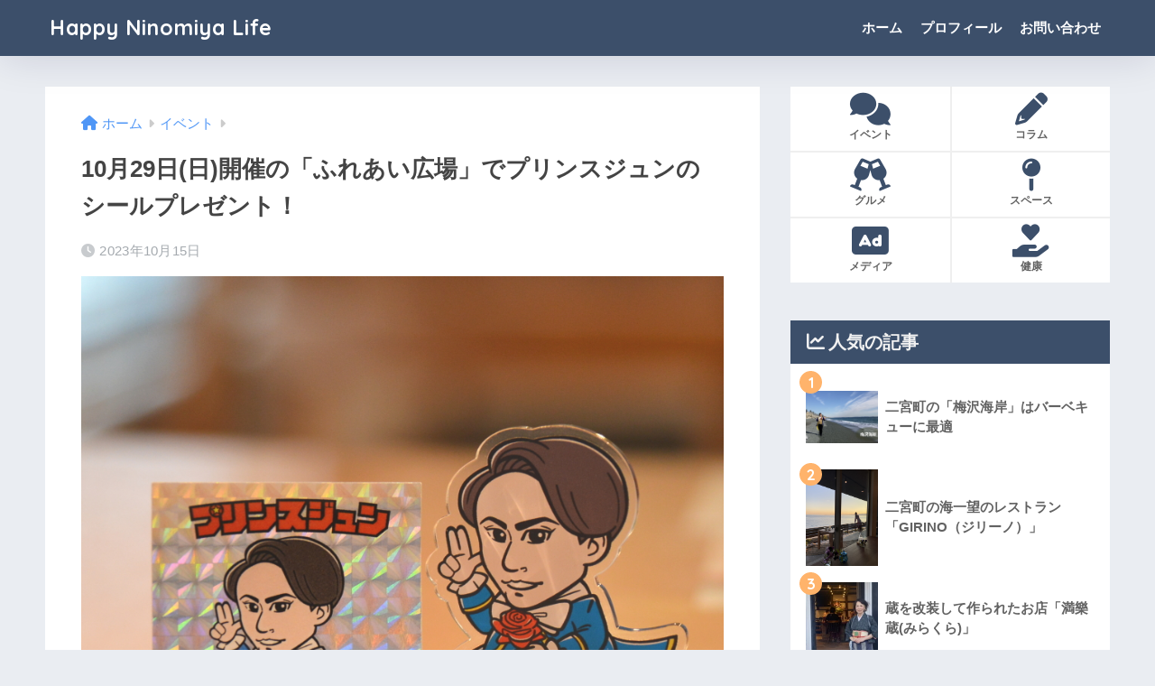

--- FILE ---
content_type: text/html; charset=UTF-8
request_url: https://ninomiya-life.com/prince-sticker
body_size: 22527
content:

<!DOCTYPE html>
<html lang="ja">
<head>
  <meta charset="utf-8">
  <meta http-equiv="X-UA-Compatible" content="IE=edge">
  <meta name="HandheldFriendly" content="True">
  <meta name="MobileOptimized" content="320">
  <meta name="viewport" content="width=device-width, initial-scale=1, viewport-fit=cover"/>
  <meta name="msapplication-TileColor" content="#3c4f6a">
  <meta name="theme-color" content="#3c4f6a">
  <link rel="pingback" href="https://ninomiya-life.com/xmlrpc.php">
  <title>10月29日(日)開催の「ふれあい広場」でプリンスジュンのシールプレゼント！ | Happy Ninomiya Life</title>
<meta name='robots' content='max-image-preview:large' />
	<style>img:is([sizes="auto" i], [sizes^="auto," i]) { contain-intrinsic-size: 3000px 1500px }</style>
	<link rel='dns-prefetch' href='//www.googletagmanager.com' />
<link rel='dns-prefetch' href='//fonts.googleapis.com' />
<link rel='dns-prefetch' href='//use.fontawesome.com' />
<link rel="alternate" type="application/rss+xml" title="Happy Ninomiya Life &raquo; フィード" href="https://ninomiya-life.com/feed" />
<link rel="alternate" type="application/rss+xml" title="Happy Ninomiya Life &raquo; コメントフィード" href="https://ninomiya-life.com/comments/feed" />
<script type="text/javascript">
/* <![CDATA[ */
window._wpemojiSettings = {"baseUrl":"https:\/\/s.w.org\/images\/core\/emoji\/15.0.3\/72x72\/","ext":".png","svgUrl":"https:\/\/s.w.org\/images\/core\/emoji\/15.0.3\/svg\/","svgExt":".svg","source":{"concatemoji":"https:\/\/ninomiya-life.com\/wp-includes\/js\/wp-emoji-release.min.js?ver=6.7.4"}};
/*! This file is auto-generated */
!function(i,n){var o,s,e;function c(e){try{var t={supportTests:e,timestamp:(new Date).valueOf()};sessionStorage.setItem(o,JSON.stringify(t))}catch(e){}}function p(e,t,n){e.clearRect(0,0,e.canvas.width,e.canvas.height),e.fillText(t,0,0);var t=new Uint32Array(e.getImageData(0,0,e.canvas.width,e.canvas.height).data),r=(e.clearRect(0,0,e.canvas.width,e.canvas.height),e.fillText(n,0,0),new Uint32Array(e.getImageData(0,0,e.canvas.width,e.canvas.height).data));return t.every(function(e,t){return e===r[t]})}function u(e,t,n){switch(t){case"flag":return n(e,"\ud83c\udff3\ufe0f\u200d\u26a7\ufe0f","\ud83c\udff3\ufe0f\u200b\u26a7\ufe0f")?!1:!n(e,"\ud83c\uddfa\ud83c\uddf3","\ud83c\uddfa\u200b\ud83c\uddf3")&&!n(e,"\ud83c\udff4\udb40\udc67\udb40\udc62\udb40\udc65\udb40\udc6e\udb40\udc67\udb40\udc7f","\ud83c\udff4\u200b\udb40\udc67\u200b\udb40\udc62\u200b\udb40\udc65\u200b\udb40\udc6e\u200b\udb40\udc67\u200b\udb40\udc7f");case"emoji":return!n(e,"\ud83d\udc26\u200d\u2b1b","\ud83d\udc26\u200b\u2b1b")}return!1}function f(e,t,n){var r="undefined"!=typeof WorkerGlobalScope&&self instanceof WorkerGlobalScope?new OffscreenCanvas(300,150):i.createElement("canvas"),a=r.getContext("2d",{willReadFrequently:!0}),o=(a.textBaseline="top",a.font="600 32px Arial",{});return e.forEach(function(e){o[e]=t(a,e,n)}),o}function t(e){var t=i.createElement("script");t.src=e,t.defer=!0,i.head.appendChild(t)}"undefined"!=typeof Promise&&(o="wpEmojiSettingsSupports",s=["flag","emoji"],n.supports={everything:!0,everythingExceptFlag:!0},e=new Promise(function(e){i.addEventListener("DOMContentLoaded",e,{once:!0})}),new Promise(function(t){var n=function(){try{var e=JSON.parse(sessionStorage.getItem(o));if("object"==typeof e&&"number"==typeof e.timestamp&&(new Date).valueOf()<e.timestamp+604800&&"object"==typeof e.supportTests)return e.supportTests}catch(e){}return null}();if(!n){if("undefined"!=typeof Worker&&"undefined"!=typeof OffscreenCanvas&&"undefined"!=typeof URL&&URL.createObjectURL&&"undefined"!=typeof Blob)try{var e="postMessage("+f.toString()+"("+[JSON.stringify(s),u.toString(),p.toString()].join(",")+"));",r=new Blob([e],{type:"text/javascript"}),a=new Worker(URL.createObjectURL(r),{name:"wpTestEmojiSupports"});return void(a.onmessage=function(e){c(n=e.data),a.terminate(),t(n)})}catch(e){}c(n=f(s,u,p))}t(n)}).then(function(e){for(var t in e)n.supports[t]=e[t],n.supports.everything=n.supports.everything&&n.supports[t],"flag"!==t&&(n.supports.everythingExceptFlag=n.supports.everythingExceptFlag&&n.supports[t]);n.supports.everythingExceptFlag=n.supports.everythingExceptFlag&&!n.supports.flag,n.DOMReady=!1,n.readyCallback=function(){n.DOMReady=!0}}).then(function(){return e}).then(function(){var e;n.supports.everything||(n.readyCallback(),(e=n.source||{}).concatemoji?t(e.concatemoji):e.wpemoji&&e.twemoji&&(t(e.twemoji),t(e.wpemoji)))}))}((window,document),window._wpemojiSettings);
/* ]]> */
</script>
<link rel='stylesheet' id='sng-stylesheet-css' href='https://ninomiya-life.com/wp-content/themes/sango-theme/style.css?version=3.6.32' type='text/css' media='all' />
<link rel='stylesheet' id='sng-option-css' href='https://ninomiya-life.com/wp-content/themes/sango-theme/entry-option.css?version=3.6.32' type='text/css' media='all' />
<link rel='stylesheet' id='sng-old-css-css' href='https://ninomiya-life.com/wp-content/themes/sango-theme/style-old.css?version=3.6.32' type='text/css' media='all' />
<link rel='stylesheet' id='sango_theme_gutenberg-style-css' href='https://ninomiya-life.com/wp-content/themes/sango-theme/library/gutenberg/dist/build/style-blocks.css?version=3.6.32' type='text/css' media='all' />
<style id='sango_theme_gutenberg-style-inline-css' type='text/css'>
:root{--sgb-main-color:#3c4f6a;--sgb-pastel-color:#f9f9f9;--sgb-accent-color:#ffb36b;--sgb-widget-title-color:#f1f1f1;--sgb-widget-title-bg-color:#3c4f6a;--sgb-bg-color:#eaedf2;--wp--preset--color--sango-main:var(--sgb-main-color);--wp--preset--color--sango-pastel:var(--sgb-pastel-color);--wp--preset--color--sango-accent:var(--sgb-accent-color)}
</style>
<link rel='stylesheet' id='sng-googlefonts-css' href='https://fonts.googleapis.com/css?family=Quicksand%3A500%2C700&#038;display=swap' type='text/css' media='all' />
<link rel='stylesheet' id='sng-fontawesome-css' href='https://use.fontawesome.com/releases/v6.1.1/css/all.css' type='text/css' media='all' />
<style id='wp-emoji-styles-inline-css' type='text/css'>

	img.wp-smiley, img.emoji {
		display: inline !important;
		border: none !important;
		box-shadow: none !important;
		height: 1em !important;
		width: 1em !important;
		margin: 0 0.07em !important;
		vertical-align: -0.1em !important;
		background: none !important;
		padding: 0 !important;
	}
</style>
<link rel='stylesheet' id='wp-block-library-css' href='https://ninomiya-life.com/wp-includes/css/dist/block-library/style.min.css?ver=6.7.4' type='text/css' media='all' />
<style id='global-styles-inline-css' type='text/css'>
:root{--wp--preset--aspect-ratio--square: 1;--wp--preset--aspect-ratio--4-3: 4/3;--wp--preset--aspect-ratio--3-4: 3/4;--wp--preset--aspect-ratio--3-2: 3/2;--wp--preset--aspect-ratio--2-3: 2/3;--wp--preset--aspect-ratio--16-9: 16/9;--wp--preset--aspect-ratio--9-16: 9/16;--wp--preset--color--black: #000000;--wp--preset--color--cyan-bluish-gray: #abb8c3;--wp--preset--color--white: #ffffff;--wp--preset--color--pale-pink: #f78da7;--wp--preset--color--vivid-red: #cf2e2e;--wp--preset--color--luminous-vivid-orange: #ff6900;--wp--preset--color--luminous-vivid-amber: #fcb900;--wp--preset--color--light-green-cyan: #7bdcb5;--wp--preset--color--vivid-green-cyan: #00d084;--wp--preset--color--pale-cyan-blue: #8ed1fc;--wp--preset--color--vivid-cyan-blue: #0693e3;--wp--preset--color--vivid-purple: #9b51e0;--wp--preset--color--sango-main: var(--sgb-main-color);--wp--preset--color--sango-pastel: var(--sgb-pastel-color);--wp--preset--color--sango-accent: var(--sgb-accent-color);--wp--preset--color--sango-blue: #009EF3;--wp--preset--color--sango-orange: #ffb36b;--wp--preset--color--sango-red: #f88080;--wp--preset--color--sango-green: #90d581;--wp--preset--color--sango-black: #333;--wp--preset--color--sango-gray: gray;--wp--preset--color--sango-silver: whitesmoke;--wp--preset--color--sango-light-blue: #b4e0fa;--wp--preset--color--sango-light-red: #ffebeb;--wp--preset--color--sango-light-orange: #fff9e6;--wp--preset--gradient--vivid-cyan-blue-to-vivid-purple: linear-gradient(135deg,rgba(6,147,227,1) 0%,rgb(155,81,224) 100%);--wp--preset--gradient--light-green-cyan-to-vivid-green-cyan: linear-gradient(135deg,rgb(122,220,180) 0%,rgb(0,208,130) 100%);--wp--preset--gradient--luminous-vivid-amber-to-luminous-vivid-orange: linear-gradient(135deg,rgba(252,185,0,1) 0%,rgba(255,105,0,1) 100%);--wp--preset--gradient--luminous-vivid-orange-to-vivid-red: linear-gradient(135deg,rgba(255,105,0,1) 0%,rgb(207,46,46) 100%);--wp--preset--gradient--very-light-gray-to-cyan-bluish-gray: linear-gradient(135deg,rgb(238,238,238) 0%,rgb(169,184,195) 100%);--wp--preset--gradient--cool-to-warm-spectrum: linear-gradient(135deg,rgb(74,234,220) 0%,rgb(151,120,209) 20%,rgb(207,42,186) 40%,rgb(238,44,130) 60%,rgb(251,105,98) 80%,rgb(254,248,76) 100%);--wp--preset--gradient--blush-light-purple: linear-gradient(135deg,rgb(255,206,236) 0%,rgb(152,150,240) 100%);--wp--preset--gradient--blush-bordeaux: linear-gradient(135deg,rgb(254,205,165) 0%,rgb(254,45,45) 50%,rgb(107,0,62) 100%);--wp--preset--gradient--luminous-dusk: linear-gradient(135deg,rgb(255,203,112) 0%,rgb(199,81,192) 50%,rgb(65,88,208) 100%);--wp--preset--gradient--pale-ocean: linear-gradient(135deg,rgb(255,245,203) 0%,rgb(182,227,212) 50%,rgb(51,167,181) 100%);--wp--preset--gradient--electric-grass: linear-gradient(135deg,rgb(202,248,128) 0%,rgb(113,206,126) 100%);--wp--preset--gradient--midnight: linear-gradient(135deg,rgb(2,3,129) 0%,rgb(40,116,252) 100%);--wp--preset--font-size--small: 13px;--wp--preset--font-size--medium: 20px;--wp--preset--font-size--large: 36px;--wp--preset--font-size--x-large: 42px;--wp--preset--font-family--default: "Helvetica", "Arial", "Hiragino Kaku Gothic ProN", "Hiragino Sans", YuGothic, "Yu Gothic", "メイリオ", Meiryo, sans-serif;--wp--preset--font-family--notosans: "Noto Sans JP", var(--wp--preset--font-family--default);--wp--preset--font-family--mplusrounded: "M PLUS Rounded 1c", var(--wp--preset--font-family--default);--wp--preset--font-family--dfont: "Quicksand", var(--wp--preset--font-family--default);--wp--preset--spacing--20: 0.44rem;--wp--preset--spacing--30: 0.67rem;--wp--preset--spacing--40: 1rem;--wp--preset--spacing--50: 1.5rem;--wp--preset--spacing--60: 2.25rem;--wp--preset--spacing--70: 3.38rem;--wp--preset--spacing--80: 5.06rem;--wp--preset--shadow--natural: 6px 6px 9px rgba(0, 0, 0, 0.2);--wp--preset--shadow--deep: 12px 12px 50px rgba(0, 0, 0, 0.4);--wp--preset--shadow--sharp: 6px 6px 0px rgba(0, 0, 0, 0.2);--wp--preset--shadow--outlined: 6px 6px 0px -3px rgba(255, 255, 255, 1), 6px 6px rgba(0, 0, 0, 1);--wp--preset--shadow--crisp: 6px 6px 0px rgba(0, 0, 0, 1);--wp--custom--wrap--width: 92%;--wp--custom--wrap--default-width: 800px;--wp--custom--wrap--content-width: 1180px;--wp--custom--wrap--max-width: var(--wp--custom--wrap--content-width);--wp--custom--wrap--side: 30%;--wp--custom--wrap--gap: 2em;--wp--custom--wrap--mobile--padding: 15px;--wp--custom--shadow--large: 0 15px 30px -7px rgba(0, 12, 66, 0.15 );--wp--custom--shadow--large-hover: 0 40px 50px -15px rgba(0, 12, 66, 0.2 );--wp--custom--shadow--medium: 0 6px 13px -3px rgba(0, 12, 66, 0.1), 0 0px 1px rgba(0,30,100, 0.1 );--wp--custom--shadow--medium-hover: 0 12px 45px -9px rgb(0 0 0 / 23%);--wp--custom--shadow--solid: 0 1px 2px 0 rgba(24, 44, 84, 0.1), 0 1px 3px 1px rgba(24, 44, 84, 0.1);--wp--custom--shadow--solid-hover: 0 2px 4px 0 rgba(24, 44, 84, 0.1), 0 2px 8px 0 rgba(24, 44, 84, 0.1);--wp--custom--shadow--small: 0 2px 4px #4385bb12;--wp--custom--rounded--medium: 12px;--wp--custom--rounded--small: 6px;--wp--custom--widget--padding-horizontal: 18px;--wp--custom--widget--padding-vertical: 6px;--wp--custom--widget--icon-margin: 6px;--wp--custom--widget--gap: 2.5em;--wp--custom--entry--gap: 1.5rem;--wp--custom--entry--gap-mobile: 1rem;--wp--custom--entry--border-color: #eaedf2;--wp--custom--animation--fade-in: fadeIn 0.7s ease 0s 1 normal;--wp--custom--animation--header: fadeHeader 1s ease 0s 1 normal;--wp--custom--transition--default: 0.3s ease-in-out;--wp--custom--totop--opacity: 0.6;--wp--custom--totop--right: 18px;--wp--custom--totop--bottom: 20px;--wp--custom--totop--mobile--right: 15px;--wp--custom--totop--mobile--bottom: 10px;--wp--custom--toc--button--opacity: 0.6;--wp--custom--footer--column-gap: 40px;}:root { --wp--style--global--content-size: 900px;--wp--style--global--wide-size: 980px; }:where(body) { margin: 0; }.wp-site-blocks > .alignleft { float: left; margin-right: 2em; }.wp-site-blocks > .alignright { float: right; margin-left: 2em; }.wp-site-blocks > .aligncenter { justify-content: center; margin-left: auto; margin-right: auto; }:where(.wp-site-blocks) > * { margin-block-start: 1.5rem; margin-block-end: 0; }:where(.wp-site-blocks) > :first-child { margin-block-start: 0; }:where(.wp-site-blocks) > :last-child { margin-block-end: 0; }:root { --wp--style--block-gap: 1.5rem; }:root :where(.is-layout-flow) > :first-child{margin-block-start: 0;}:root :where(.is-layout-flow) > :last-child{margin-block-end: 0;}:root :where(.is-layout-flow) > *{margin-block-start: 1.5rem;margin-block-end: 0;}:root :where(.is-layout-constrained) > :first-child{margin-block-start: 0;}:root :where(.is-layout-constrained) > :last-child{margin-block-end: 0;}:root :where(.is-layout-constrained) > *{margin-block-start: 1.5rem;margin-block-end: 0;}:root :where(.is-layout-flex){gap: 1.5rem;}:root :where(.is-layout-grid){gap: 1.5rem;}.is-layout-flow > .alignleft{float: left;margin-inline-start: 0;margin-inline-end: 2em;}.is-layout-flow > .alignright{float: right;margin-inline-start: 2em;margin-inline-end: 0;}.is-layout-flow > .aligncenter{margin-left: auto !important;margin-right: auto !important;}.is-layout-constrained > .alignleft{float: left;margin-inline-start: 0;margin-inline-end: 2em;}.is-layout-constrained > .alignright{float: right;margin-inline-start: 2em;margin-inline-end: 0;}.is-layout-constrained > .aligncenter{margin-left: auto !important;margin-right: auto !important;}.is-layout-constrained > :where(:not(.alignleft):not(.alignright):not(.alignfull)){max-width: var(--wp--style--global--content-size);margin-left: auto !important;margin-right: auto !important;}.is-layout-constrained > .alignwide{max-width: var(--wp--style--global--wide-size);}body .is-layout-flex{display: flex;}.is-layout-flex{flex-wrap: wrap;align-items: center;}.is-layout-flex > :is(*, div){margin: 0;}body .is-layout-grid{display: grid;}.is-layout-grid > :is(*, div){margin: 0;}body{font-family: var(--sgb-font-family);padding-top: 0px;padding-right: 0px;padding-bottom: 0px;padding-left: 0px;}a:where(:not(.wp-element-button)){text-decoration: underline;}:root :where(.wp-element-button, .wp-block-button__link){background-color: #32373c;border-width: 0;color: #fff;font-family: inherit;font-size: inherit;line-height: inherit;padding: calc(0.667em + 2px) calc(1.333em + 2px);text-decoration: none;}.has-black-color{color: var(--wp--preset--color--black) !important;}.has-cyan-bluish-gray-color{color: var(--wp--preset--color--cyan-bluish-gray) !important;}.has-white-color{color: var(--wp--preset--color--white) !important;}.has-pale-pink-color{color: var(--wp--preset--color--pale-pink) !important;}.has-vivid-red-color{color: var(--wp--preset--color--vivid-red) !important;}.has-luminous-vivid-orange-color{color: var(--wp--preset--color--luminous-vivid-orange) !important;}.has-luminous-vivid-amber-color{color: var(--wp--preset--color--luminous-vivid-amber) !important;}.has-light-green-cyan-color{color: var(--wp--preset--color--light-green-cyan) !important;}.has-vivid-green-cyan-color{color: var(--wp--preset--color--vivid-green-cyan) !important;}.has-pale-cyan-blue-color{color: var(--wp--preset--color--pale-cyan-blue) !important;}.has-vivid-cyan-blue-color{color: var(--wp--preset--color--vivid-cyan-blue) !important;}.has-vivid-purple-color{color: var(--wp--preset--color--vivid-purple) !important;}.has-sango-main-color{color: var(--wp--preset--color--sango-main) !important;}.has-sango-pastel-color{color: var(--wp--preset--color--sango-pastel) !important;}.has-sango-accent-color{color: var(--wp--preset--color--sango-accent) !important;}.has-sango-blue-color{color: var(--wp--preset--color--sango-blue) !important;}.has-sango-orange-color{color: var(--wp--preset--color--sango-orange) !important;}.has-sango-red-color{color: var(--wp--preset--color--sango-red) !important;}.has-sango-green-color{color: var(--wp--preset--color--sango-green) !important;}.has-sango-black-color{color: var(--wp--preset--color--sango-black) !important;}.has-sango-gray-color{color: var(--wp--preset--color--sango-gray) !important;}.has-sango-silver-color{color: var(--wp--preset--color--sango-silver) !important;}.has-sango-light-blue-color{color: var(--wp--preset--color--sango-light-blue) !important;}.has-sango-light-red-color{color: var(--wp--preset--color--sango-light-red) !important;}.has-sango-light-orange-color{color: var(--wp--preset--color--sango-light-orange) !important;}.has-black-background-color{background-color: var(--wp--preset--color--black) !important;}.has-cyan-bluish-gray-background-color{background-color: var(--wp--preset--color--cyan-bluish-gray) !important;}.has-white-background-color{background-color: var(--wp--preset--color--white) !important;}.has-pale-pink-background-color{background-color: var(--wp--preset--color--pale-pink) !important;}.has-vivid-red-background-color{background-color: var(--wp--preset--color--vivid-red) !important;}.has-luminous-vivid-orange-background-color{background-color: var(--wp--preset--color--luminous-vivid-orange) !important;}.has-luminous-vivid-amber-background-color{background-color: var(--wp--preset--color--luminous-vivid-amber) !important;}.has-light-green-cyan-background-color{background-color: var(--wp--preset--color--light-green-cyan) !important;}.has-vivid-green-cyan-background-color{background-color: var(--wp--preset--color--vivid-green-cyan) !important;}.has-pale-cyan-blue-background-color{background-color: var(--wp--preset--color--pale-cyan-blue) !important;}.has-vivid-cyan-blue-background-color{background-color: var(--wp--preset--color--vivid-cyan-blue) !important;}.has-vivid-purple-background-color{background-color: var(--wp--preset--color--vivid-purple) !important;}.has-sango-main-background-color{background-color: var(--wp--preset--color--sango-main) !important;}.has-sango-pastel-background-color{background-color: var(--wp--preset--color--sango-pastel) !important;}.has-sango-accent-background-color{background-color: var(--wp--preset--color--sango-accent) !important;}.has-sango-blue-background-color{background-color: var(--wp--preset--color--sango-blue) !important;}.has-sango-orange-background-color{background-color: var(--wp--preset--color--sango-orange) !important;}.has-sango-red-background-color{background-color: var(--wp--preset--color--sango-red) !important;}.has-sango-green-background-color{background-color: var(--wp--preset--color--sango-green) !important;}.has-sango-black-background-color{background-color: var(--wp--preset--color--sango-black) !important;}.has-sango-gray-background-color{background-color: var(--wp--preset--color--sango-gray) !important;}.has-sango-silver-background-color{background-color: var(--wp--preset--color--sango-silver) !important;}.has-sango-light-blue-background-color{background-color: var(--wp--preset--color--sango-light-blue) !important;}.has-sango-light-red-background-color{background-color: var(--wp--preset--color--sango-light-red) !important;}.has-sango-light-orange-background-color{background-color: var(--wp--preset--color--sango-light-orange) !important;}.has-black-border-color{border-color: var(--wp--preset--color--black) !important;}.has-cyan-bluish-gray-border-color{border-color: var(--wp--preset--color--cyan-bluish-gray) !important;}.has-white-border-color{border-color: var(--wp--preset--color--white) !important;}.has-pale-pink-border-color{border-color: var(--wp--preset--color--pale-pink) !important;}.has-vivid-red-border-color{border-color: var(--wp--preset--color--vivid-red) !important;}.has-luminous-vivid-orange-border-color{border-color: var(--wp--preset--color--luminous-vivid-orange) !important;}.has-luminous-vivid-amber-border-color{border-color: var(--wp--preset--color--luminous-vivid-amber) !important;}.has-light-green-cyan-border-color{border-color: var(--wp--preset--color--light-green-cyan) !important;}.has-vivid-green-cyan-border-color{border-color: var(--wp--preset--color--vivid-green-cyan) !important;}.has-pale-cyan-blue-border-color{border-color: var(--wp--preset--color--pale-cyan-blue) !important;}.has-vivid-cyan-blue-border-color{border-color: var(--wp--preset--color--vivid-cyan-blue) !important;}.has-vivid-purple-border-color{border-color: var(--wp--preset--color--vivid-purple) !important;}.has-sango-main-border-color{border-color: var(--wp--preset--color--sango-main) !important;}.has-sango-pastel-border-color{border-color: var(--wp--preset--color--sango-pastel) !important;}.has-sango-accent-border-color{border-color: var(--wp--preset--color--sango-accent) !important;}.has-sango-blue-border-color{border-color: var(--wp--preset--color--sango-blue) !important;}.has-sango-orange-border-color{border-color: var(--wp--preset--color--sango-orange) !important;}.has-sango-red-border-color{border-color: var(--wp--preset--color--sango-red) !important;}.has-sango-green-border-color{border-color: var(--wp--preset--color--sango-green) !important;}.has-sango-black-border-color{border-color: var(--wp--preset--color--sango-black) !important;}.has-sango-gray-border-color{border-color: var(--wp--preset--color--sango-gray) !important;}.has-sango-silver-border-color{border-color: var(--wp--preset--color--sango-silver) !important;}.has-sango-light-blue-border-color{border-color: var(--wp--preset--color--sango-light-blue) !important;}.has-sango-light-red-border-color{border-color: var(--wp--preset--color--sango-light-red) !important;}.has-sango-light-orange-border-color{border-color: var(--wp--preset--color--sango-light-orange) !important;}.has-vivid-cyan-blue-to-vivid-purple-gradient-background{background: var(--wp--preset--gradient--vivid-cyan-blue-to-vivid-purple) !important;}.has-light-green-cyan-to-vivid-green-cyan-gradient-background{background: var(--wp--preset--gradient--light-green-cyan-to-vivid-green-cyan) !important;}.has-luminous-vivid-amber-to-luminous-vivid-orange-gradient-background{background: var(--wp--preset--gradient--luminous-vivid-amber-to-luminous-vivid-orange) !important;}.has-luminous-vivid-orange-to-vivid-red-gradient-background{background: var(--wp--preset--gradient--luminous-vivid-orange-to-vivid-red) !important;}.has-very-light-gray-to-cyan-bluish-gray-gradient-background{background: var(--wp--preset--gradient--very-light-gray-to-cyan-bluish-gray) !important;}.has-cool-to-warm-spectrum-gradient-background{background: var(--wp--preset--gradient--cool-to-warm-spectrum) !important;}.has-blush-light-purple-gradient-background{background: var(--wp--preset--gradient--blush-light-purple) !important;}.has-blush-bordeaux-gradient-background{background: var(--wp--preset--gradient--blush-bordeaux) !important;}.has-luminous-dusk-gradient-background{background: var(--wp--preset--gradient--luminous-dusk) !important;}.has-pale-ocean-gradient-background{background: var(--wp--preset--gradient--pale-ocean) !important;}.has-electric-grass-gradient-background{background: var(--wp--preset--gradient--electric-grass) !important;}.has-midnight-gradient-background{background: var(--wp--preset--gradient--midnight) !important;}.has-small-font-size{font-size: var(--wp--preset--font-size--small) !important;}.has-medium-font-size{font-size: var(--wp--preset--font-size--medium) !important;}.has-large-font-size{font-size: var(--wp--preset--font-size--large) !important;}.has-x-large-font-size{font-size: var(--wp--preset--font-size--x-large) !important;}.has-default-font-family{font-family: var(--wp--preset--font-family--default) !important;}.has-notosans-font-family{font-family: var(--wp--preset--font-family--notosans) !important;}.has-mplusrounded-font-family{font-family: var(--wp--preset--font-family--mplusrounded) !important;}.has-dfont-font-family{font-family: var(--wp--preset--font-family--dfont) !important;}
:root :where(.wp-block-button .wp-block-button__link){background-color: var(--wp--preset--color--sango-main);border-radius: var(--wp--custom--rounded--medium);color: #fff;font-size: 18px;font-weight: 600;padding-top: 0.4em;padding-right: 1.3em;padding-bottom: 0.4em;padding-left: 1.3em;}
:root :where(.wp-block-pullquote){font-size: 1.5em;line-height: 1.6;}
</style>
<link rel='stylesheet' id='contact-form-7-css' href='https://ninomiya-life.com/wp-content/plugins/contact-form-7/includes/css/styles.css' type='text/css' media='all' />
<style id='akismet-widget-style-inline-css' type='text/css'>

			.a-stats {
				--akismet-color-mid-green: #357b49;
				--akismet-color-white: #fff;
				--akismet-color-light-grey: #f6f7f7;

				max-width: 350px;
				width: auto;
			}

			.a-stats * {
				all: unset;
				box-sizing: border-box;
			}

			.a-stats strong {
				font-weight: 600;
			}

			.a-stats a.a-stats__link,
			.a-stats a.a-stats__link:visited,
			.a-stats a.a-stats__link:active {
				background: var(--akismet-color-mid-green);
				border: none;
				box-shadow: none;
				border-radius: 8px;
				color: var(--akismet-color-white);
				cursor: pointer;
				display: block;
				font-family: -apple-system, BlinkMacSystemFont, 'Segoe UI', 'Roboto', 'Oxygen-Sans', 'Ubuntu', 'Cantarell', 'Helvetica Neue', sans-serif;
				font-weight: 500;
				padding: 12px;
				text-align: center;
				text-decoration: none;
				transition: all 0.2s ease;
			}

			/* Extra specificity to deal with TwentyTwentyOne focus style */
			.widget .a-stats a.a-stats__link:focus {
				background: var(--akismet-color-mid-green);
				color: var(--akismet-color-white);
				text-decoration: none;
			}

			.a-stats a.a-stats__link:hover {
				filter: brightness(110%);
				box-shadow: 0 4px 12px rgba(0, 0, 0, 0.06), 0 0 2px rgba(0, 0, 0, 0.16);
			}

			.a-stats .count {
				color: var(--akismet-color-white);
				display: block;
				font-size: 1.5em;
				line-height: 1.4;
				padding: 0 13px;
				white-space: nowrap;
			}
		
</style>
<script type="text/javascript" src="https://ninomiya-life.com/wp-includes/js/jquery/jquery.min.js?ver=3.7.1" id="jquery-core-js"></script>
<script type="text/javascript" src="https://ninomiya-life.com/wp-includes/js/jquery/jquery-migrate.min.js?ver=3.4.1" id="jquery-migrate-js"></script>

<!-- Site Kit によって追加された Google タグ（gtag.js）スニペット -->

<!-- Google アナリティクス スニペット (Site Kit が追加) -->
<script type="text/javascript" src="https://www.googletagmanager.com/gtag/js?id=G-RMXPQL7N52" id="google_gtagjs-js" async></script>
<script type="text/javascript" id="google_gtagjs-js-after">
/* <![CDATA[ */
window.dataLayer = window.dataLayer || [];function gtag(){dataLayer.push(arguments);}
gtag("set","linker",{"domains":["ninomiya-life.com"]});
gtag("js", new Date());
gtag("set", "developer_id.dZTNiMT", true);
gtag("config", "G-RMXPQL7N52");
/* ]]> */
</script>

<!-- Site Kit によって追加された終了 Google タグ（gtag.js）スニペット -->
<link rel="https://api.w.org/" href="https://ninomiya-life.com/wp-json/" /><link rel="alternate" title="JSON" type="application/json" href="https://ninomiya-life.com/wp-json/wp/v2/posts/3654" /><link rel="EditURI" type="application/rsd+xml" title="RSD" href="https://ninomiya-life.com/xmlrpc.php?rsd" />
<link rel="canonical" href="https://ninomiya-life.com/prince-sticker" />
<link rel='shortlink' href='https://ninomiya-life.com/?p=3654' />
<link rel="alternate" title="oEmbed (JSON)" type="application/json+oembed" href="https://ninomiya-life.com/wp-json/oembed/1.0/embed?url=https%3A%2F%2Fninomiya-life.com%2Fprince-sticker" />
<link rel="alternate" title="oEmbed (XML)" type="text/xml+oembed" href="https://ninomiya-life.com/wp-json/oembed/1.0/embed?url=https%3A%2F%2Fninomiya-life.com%2Fprince-sticker&#038;format=xml" />
<meta name="generator" content="Site Kit by Google 1.148.0" /><meta property="og:title" content="10月29日(日)開催の「ふれあい広場」でプリンスジュンのシールプレゼント！" />
<meta property="og:description" content="こんにちは！プリンスジュンです！ プリンスジュンの新しいキャラクターグッズを作っちゃいましたよ！ 目次 ニノックリマンシールとアクリススタンドを作りました！ プリンスに話しかけた人先着500人にシールをプレゼント！ 大物 ... " />
<meta property="og:type" content="article" />
<meta property="og:url" content="https://ninomiya-life.com/prince-sticker" />
<meta property="og:image" content="https://ninomiya-life.com/wp-content/uploads/2023/10/6-1.jpg" />
<meta name="thumbnail" content="https://ninomiya-life.com/wp-content/uploads/2023/10/6-1.jpg" />
<meta property="og:site_name" content="Happy Ninomiya Life" />
<meta name="twitter:card" content="summary_large_image" />
<style type="text/css">.saboxplugin-wrap{-webkit-box-sizing:border-box;-moz-box-sizing:border-box;-ms-box-sizing:border-box;box-sizing:border-box;border:1px solid #eee;width:100%;clear:both;display:block;overflow:hidden;word-wrap:break-word;position:relative}.saboxplugin-wrap .saboxplugin-gravatar{float:left;padding:0 20px 20px 20px}.saboxplugin-wrap .saboxplugin-gravatar img{max-width:100px;height:auto;border-radius:0;}.saboxplugin-wrap .saboxplugin-authorname{font-size:18px;line-height:1;margin:20px 0 0 20px;display:block}.saboxplugin-wrap .saboxplugin-authorname a{text-decoration:none}.saboxplugin-wrap .saboxplugin-authorname a:focus{outline:0}.saboxplugin-wrap .saboxplugin-desc{display:block;margin:5px 20px}.saboxplugin-wrap .saboxplugin-desc a{text-decoration:underline}.saboxplugin-wrap .saboxplugin-desc p{margin:5px 0 12px}.saboxplugin-wrap .saboxplugin-web{margin:0 20px 15px;text-align:left}.saboxplugin-wrap .sab-web-position{text-align:right}.saboxplugin-wrap .saboxplugin-web a{color:#ccc;text-decoration:none}.saboxplugin-wrap .saboxplugin-socials{position:relative;display:block;background:#fcfcfc;padding:5px;border-top:1px solid #eee}.saboxplugin-wrap .saboxplugin-socials a svg{width:20px;height:20px}.saboxplugin-wrap .saboxplugin-socials a svg .st2{fill:#fff; transform-origin:center center;}.saboxplugin-wrap .saboxplugin-socials a svg .st1{fill:rgba(0,0,0,.3)}.saboxplugin-wrap .saboxplugin-socials a:hover{opacity:.8;-webkit-transition:opacity .4s;-moz-transition:opacity .4s;-o-transition:opacity .4s;transition:opacity .4s;box-shadow:none!important;-webkit-box-shadow:none!important}.saboxplugin-wrap .saboxplugin-socials .saboxplugin-icon-color{box-shadow:none;padding:0;border:0;-webkit-transition:opacity .4s;-moz-transition:opacity .4s;-o-transition:opacity .4s;transition:opacity .4s;display:inline-block;color:#fff;font-size:0;text-decoration:inherit;margin:5px;-webkit-border-radius:0;-moz-border-radius:0;-ms-border-radius:0;-o-border-radius:0;border-radius:0;overflow:hidden}.saboxplugin-wrap .saboxplugin-socials .saboxplugin-icon-grey{text-decoration:inherit;box-shadow:none;position:relative;display:-moz-inline-stack;display:inline-block;vertical-align:middle;zoom:1;margin:10px 5px;color:#444;fill:#444}.clearfix:after,.clearfix:before{content:' ';display:table;line-height:0;clear:both}.ie7 .clearfix{zoom:1}.saboxplugin-socials.sabox-colored .saboxplugin-icon-color .sab-twitch{border-color:#38245c}.saboxplugin-socials.sabox-colored .saboxplugin-icon-color .sab-addthis{border-color:#e91c00}.saboxplugin-socials.sabox-colored .saboxplugin-icon-color .sab-behance{border-color:#003eb0}.saboxplugin-socials.sabox-colored .saboxplugin-icon-color .sab-delicious{border-color:#06c}.saboxplugin-socials.sabox-colored .saboxplugin-icon-color .sab-deviantart{border-color:#036824}.saboxplugin-socials.sabox-colored .saboxplugin-icon-color .sab-digg{border-color:#00327c}.saboxplugin-socials.sabox-colored .saboxplugin-icon-color .sab-dribbble{border-color:#ba1655}.saboxplugin-socials.sabox-colored .saboxplugin-icon-color .sab-facebook{border-color:#1e2e4f}.saboxplugin-socials.sabox-colored .saboxplugin-icon-color .sab-flickr{border-color:#003576}.saboxplugin-socials.sabox-colored .saboxplugin-icon-color .sab-github{border-color:#264874}.saboxplugin-socials.sabox-colored .saboxplugin-icon-color .sab-google{border-color:#0b51c5}.saboxplugin-socials.sabox-colored .saboxplugin-icon-color .sab-googleplus{border-color:#96271a}.saboxplugin-socials.sabox-colored .saboxplugin-icon-color .sab-html5{border-color:#902e13}.saboxplugin-socials.sabox-colored .saboxplugin-icon-color .sab-instagram{border-color:#1630aa}.saboxplugin-socials.sabox-colored .saboxplugin-icon-color .sab-linkedin{border-color:#00344f}.saboxplugin-socials.sabox-colored .saboxplugin-icon-color .sab-pinterest{border-color:#5b040e}.saboxplugin-socials.sabox-colored .saboxplugin-icon-color .sab-reddit{border-color:#992900}.saboxplugin-socials.sabox-colored .saboxplugin-icon-color .sab-rss{border-color:#a43b0a}.saboxplugin-socials.sabox-colored .saboxplugin-icon-color .sab-sharethis{border-color:#5d8420}.saboxplugin-socials.sabox-colored .saboxplugin-icon-color .sab-skype{border-color:#00658a}.saboxplugin-socials.sabox-colored .saboxplugin-icon-color .sab-soundcloud{border-color:#995200}.saboxplugin-socials.sabox-colored .saboxplugin-icon-color .sab-spotify{border-color:#0f612c}.saboxplugin-socials.sabox-colored .saboxplugin-icon-color .sab-stackoverflow{border-color:#a95009}.saboxplugin-socials.sabox-colored .saboxplugin-icon-color .sab-steam{border-color:#006388}.saboxplugin-socials.sabox-colored .saboxplugin-icon-color .sab-user_email{border-color:#b84e05}.saboxplugin-socials.sabox-colored .saboxplugin-icon-color .sab-stumbleUpon{border-color:#9b280e}.saboxplugin-socials.sabox-colored .saboxplugin-icon-color .sab-tumblr{border-color:#10151b}.saboxplugin-socials.sabox-colored .saboxplugin-icon-color .sab-twitter{border-color:#0967a0}.saboxplugin-socials.sabox-colored .saboxplugin-icon-color .sab-vimeo{border-color:#0d7091}.saboxplugin-socials.sabox-colored .saboxplugin-icon-color .sab-windows{border-color:#003f71}.saboxplugin-socials.sabox-colored .saboxplugin-icon-color .sab-whatsapp{border-color:#003f71}.saboxplugin-socials.sabox-colored .saboxplugin-icon-color .sab-wordpress{border-color:#0f3647}.saboxplugin-socials.sabox-colored .saboxplugin-icon-color .sab-yahoo{border-color:#14002d}.saboxplugin-socials.sabox-colored .saboxplugin-icon-color .sab-youtube{border-color:#900}.saboxplugin-socials.sabox-colored .saboxplugin-icon-color .sab-xing{border-color:#000202}.saboxplugin-socials.sabox-colored .saboxplugin-icon-color .sab-mixcloud{border-color:#2475a0}.saboxplugin-socials.sabox-colored .saboxplugin-icon-color .sab-vk{border-color:#243549}.saboxplugin-socials.sabox-colored .saboxplugin-icon-color .sab-medium{border-color:#00452c}.saboxplugin-socials.sabox-colored .saboxplugin-icon-color .sab-quora{border-color:#420e00}.saboxplugin-socials.sabox-colored .saboxplugin-icon-color .sab-meetup{border-color:#9b181c}.saboxplugin-socials.sabox-colored .saboxplugin-icon-color .sab-goodreads{border-color:#000}.saboxplugin-socials.sabox-colored .saboxplugin-icon-color .sab-snapchat{border-color:#999700}.saboxplugin-socials.sabox-colored .saboxplugin-icon-color .sab-500px{border-color:#00557f}.saboxplugin-socials.sabox-colored .saboxplugin-icon-color .sab-mastodont{border-color:#185886}.sabox-plus-item{margin-bottom:20px}@media screen and (max-width:480px){.saboxplugin-wrap{text-align:center}.saboxplugin-wrap .saboxplugin-gravatar{float:none;padding:20px 0;text-align:center;margin:0 auto;display:block}.saboxplugin-wrap .saboxplugin-gravatar img{float:none;display:inline-block;display:-moz-inline-stack;vertical-align:middle;zoom:1}.saboxplugin-wrap .saboxplugin-desc{margin:0 10px 20px;text-align:center}.saboxplugin-wrap .saboxplugin-authorname{text-align:center;margin:10px 0 20px}}body .saboxplugin-authorname a,body .saboxplugin-authorname a:hover{box-shadow:none;-webkit-box-shadow:none}a.sab-profile-edit{font-size:16px!important;line-height:1!important}.sab-edit-settings a,a.sab-profile-edit{color:#0073aa!important;box-shadow:none!important;-webkit-box-shadow:none!important}.sab-edit-settings{margin-right:15px;position:absolute;right:0;z-index:2;bottom:10px;line-height:20px}.sab-edit-settings i{margin-left:5px}.saboxplugin-socials{line-height:1!important}.rtl .saboxplugin-wrap .saboxplugin-gravatar{float:right}.rtl .saboxplugin-wrap .saboxplugin-authorname{display:flex;align-items:center}.rtl .saboxplugin-wrap .saboxplugin-authorname .sab-profile-edit{margin-right:10px}.rtl .sab-edit-settings{right:auto;left:0}img.sab-custom-avatar{max-width:75px;}.saboxplugin-wrap .saboxplugin-web a {color:#1e73be;}.saboxplugin-wrap {margin-top:48px; margin-bottom:0px; padding: 0px 0px }.saboxplugin-wrap .saboxplugin-authorname {font-size:18px; line-height:25px;}.saboxplugin-wrap .saboxplugin-desc p, .saboxplugin-wrap .saboxplugin-desc {font-size:12px !important; line-height:19px !important;}.saboxplugin-wrap .saboxplugin-web {font-size:14px;}.saboxplugin-wrap .saboxplugin-socials a svg {width:21px;height:21px;}</style><link rel="icon" href="https://ninomiya-life.com/wp-content/uploads/2018/01/cropped-favicon-1-32x32.png" sizes="32x32" />
<link rel="icon" href="https://ninomiya-life.com/wp-content/uploads/2018/01/cropped-favicon-1-192x192.png" sizes="192x192" />
<link rel="apple-touch-icon" href="https://ninomiya-life.com/wp-content/uploads/2018/01/cropped-favicon-1-180x180.png" />
<meta name="msapplication-TileImage" content="https://ninomiya-life.com/wp-content/uploads/2018/01/cropped-favicon-1-270x270.png" />
		<style type="text/css" id="wp-custom-css">
			.wp-block-group{background-color: #fff;
}

#toc_container p.toc_title{
	padding-left: 60px;

	.wp-block-tag-cloud{
		padding: 10px;
	}		</style>
		<style> a{color:#4f96f6}.header, .drawer__title{background-color:#3c4f6a}#logo a{color:#FFF}.desktop-nav li a , .mobile-nav li a, #drawer__open, .header-search__open, .drawer__title{color:#FFF}.drawer__title__close span, .drawer__title__close span:before{background:#FFF}.desktop-nav li:after{background:#FFF}.mobile-nav .current-menu-item{border-bottom-color:#FFF}.widgettitle, .sidebar .wp-block-group h2, .drawer .wp-block-group h2{color:#f1f1f1;background-color:#3c4f6a}#footer-menu a, .copyright{color:#FFF}#footer-menu{background-color:#3c4f6a}.footer{background-color:#e0e4eb}.footer, .footer a, .footer .widget ul li a{color:#3c3c3c}body{font-size:100%}@media only screen and (min-width:481px){body{font-size:107%}}@media only screen and (min-width:1030px){body{font-size:107%}}.totop{background:#009EF3}.header-info a{color:#FFF;background:linear-gradient(95deg, #738bff, #85e3ec)}.fixed-menu ul{background:#FFF}.fixed-menu a{color:#a2a7ab}.fixed-menu .current-menu-item a, .fixed-menu ul li a.active{color:#009EF3}.post-tab{background:#FFF}.post-tab > div{color:#a7a7a7}body{--sgb-font-family:var(--wp--preset--font-family--default)}#fixed_sidebar{top:0px}:target{scroll-margin-top:0px}</style><style> .sgb-toc-button{background-color:#3c4f6a}</style>
</head>
<body class="post-template-default single single-post postid-3654 single-format-standard fa5 layout-squared parts-squared posts-squared">
    <div id="container"> 
          <header class="header">
            <div id="inner-header" class="wrap">
    <div id="logo" class="header-logo h1 dfont">
    <a href="https://ninomiya-life.com/" class="header-logo__link">
            Happy Ninomiya Life    </a>
  </div>
  <div class="header-search">
    <input type="checkbox" class="header-search__input" id="header-search-input" onclick="document.querySelector('.header-search__modal .searchform__input').focus()">
  <label class="header-search__close" for="header-search-input"></label>
  <div class="header-search__modal">
    <form role="search" method="get" class="searchform" action="https://ninomiya-life.com/">
  <div>
    <input type="search" class="searchform__input" name="s" value="" placeholder="検索" />
    <button type="submit" class="searchform__submit" aria-label="検索"><i class="fas fa-search" aria-hidden="true"></i></button>
  </div>
</form>  </div>
</div>  <nav class="desktop-nav clearfix"><ul id="menu-global_nav" class="menu"><li id="menu-item-3292" class="menu-item menu-item-type-custom menu-item-object-custom menu-item-home menu-item-3292"><a href="https://ninomiya-life.com">ホーム</a></li>
<li id="menu-item-3290" class="menu-item menu-item-type-post_type menu-item-object-page menu-item-3290"><a href="https://ninomiya-life.com/about">プロフィール</a></li>
<li id="menu-item-3291" class="menu-item menu-item-type-post_type menu-item-object-page menu-item-3291"><a href="https://ninomiya-life.com/contact">お問い合わせ</a></li>
</ul></nav></div>
    </header>
      <div id="content">
    <div id="inner-content" class="wrap cf">
      <main id="main">
                  <article id="entry" class="post-3654 post type-post status-publish format-standard has-post-thumbnail category-event tag-18">
            <header class="article-header entry-header">
  <nav id="breadcrumb" class="breadcrumb"><ul itemscope itemtype="http://schema.org/BreadcrumbList"><li itemprop="itemListElement" itemscope itemtype="http://schema.org/ListItem"><a href="https://ninomiya-life.com" itemprop="item"><span itemprop="name">ホーム</span></a><meta itemprop="position" content="1" /></li><li itemprop="itemListElement" itemscope itemtype="http://schema.org/ListItem"><a href="https://ninomiya-life.com/category/event" itemprop="item"><span itemprop="name">イベント</span></a><meta itemprop="position" content="2" /></li></ul></nav>  <h1 class="entry-title single-title">10月29日(日)開催の「ふれあい広場」でプリンスジュンのシールプレゼント！</h1>
  <div class="entry-meta vcard">
    <time class="pubdate entry-time" itemprop="datePublished" datetime="2023-10-15">2023年10月15日</time>  </div>
      <p class="post-thumbnail"><img width="848" height="719" src="https://ninomiya-life.com/wp-content/uploads/2023/10/6-1.jpg" class="attachment-thumb-940 size-thumb-940 wp-post-image" alt="" decoding="async" fetchpriority="high" srcset="https://ninomiya-life.com/wp-content/uploads/2023/10/6-1.jpg 848w, https://ninomiya-life.com/wp-content/uploads/2023/10/6-1-450x382.jpg 450w, https://ninomiya-life.com/wp-content/uploads/2023/10/6-1-300x254.jpg 300w, https://ninomiya-life.com/wp-content/uploads/2023/10/6-1-768x651.jpg 768w" sizes="(max-width: 848px) 100vw, 848px" /></p>
        <input type="checkbox" id="fab">
    <label class="fab-btn extended-fab main-c" for="fab"><i class="fas fa-share-alt" aria-hidden="true"></i></label>
    <label class="fab__close-cover" for="fab"></label>
        <div id="fab__contents">
      <div class="fab__contents-main dfont">
        <label class="fab__contents__close" for="fab"><span></span></label>
        <p class="fab__contents_title">SHARE</p>
                  <div class="fab__contents_img" style="background-image: url(https://ninomiya-life.com/wp-content/uploads/2023/10/6-1-520x300.jpg);">
          </div>
                  <div class="sns-btn sns-dif">
          <ul>
        <!-- twitter -->
        <li class="tw sns-btn__item">
          <a href="https://twitter.com/intent/tweet?url=https%3A%2F%2Fninomiya-life.com%2Fprince-sticker&text=10%E6%9C%8829%E6%97%A5%28%E6%97%A5%29%E9%96%8B%E5%82%AC%E3%81%AE%E3%80%8C%E3%81%B5%E3%82%8C%E3%81%82%E3%81%84%E5%BA%83%E5%A0%B4%E3%80%8D%E3%81%A7%E3%83%97%E3%83%AA%E3%83%B3%E3%82%B9%E3%82%B8%E3%83%A5%E3%83%B3%E3%81%AE%E3%82%B7%E3%83%BC%E3%83%AB%E3%83%97%E3%83%AC%E3%82%BC%E3%83%B3%E3%83%88%EF%BC%81%EF%BD%9CHappy+Ninomiya+Life" target="_blank" rel="nofollow noopener noreferrer" aria-label="Twitterでシェアする">
            <i class="fab fa-twitter" aria-hidden="true"></i>            <span class="share_txt">ツイート</span>
          </a>
                  </li>
        <!-- facebook -->
        <li class="fb sns-btn__item">
          <a href="https://www.facebook.com/share.php?u=https%3A%2F%2Fninomiya-life.com%2Fprince-sticker" target="_blank" rel="nofollow noopener noreferrer" aria-label="Facebookでシェアする">
            <i class="fab fa-facebook" aria-hidden="true"></i>            <span class="share_txt">シェア</span>
          </a>
                  </li>
        <!-- はてなブックマーク -->
        <li class="hatebu sns-btn__item">
          <a href="http://b.hatena.ne.jp/add?mode=confirm&url=https%3A%2F%2Fninomiya-life.com%2Fprince-sticker&title=10%E6%9C%8829%E6%97%A5%28%E6%97%A5%29%E9%96%8B%E5%82%AC%E3%81%AE%E3%80%8C%E3%81%B5%E3%82%8C%E3%81%82%E3%81%84%E5%BA%83%E5%A0%B4%E3%80%8D%E3%81%A7%E3%83%97%E3%83%AA%E3%83%B3%E3%82%B9%E3%82%B8%E3%83%A5%E3%83%B3%E3%81%AE%E3%82%B7%E3%83%BC%E3%83%AB%E3%83%97%E3%83%AC%E3%82%BC%E3%83%B3%E3%83%88%EF%BC%81%EF%BD%9CHappy+Ninomiya+Life" target="_blank" rel="nofollow noopener noreferrer" aria-label="はてブでブックマークする">
            <i class="fa fa-hatebu" aria-hidden="true"></i>
            <span class="share_txt">はてブ</span>
          </a>
                  </li>
        <!-- LINE -->
        <li class="line sns-btn__item">
          <a href="https://social-plugins.line.me/lineit/share?url=https%3A%2F%2Fninomiya-life.com%2Fprince-sticker&text=10%E6%9C%8829%E6%97%A5%28%E6%97%A5%29%E9%96%8B%E5%82%AC%E3%81%AE%E3%80%8C%E3%81%B5%E3%82%8C%E3%81%82%E3%81%84%E5%BA%83%E5%A0%B4%E3%80%8D%E3%81%A7%E3%83%97%E3%83%AA%E3%83%B3%E3%82%B9%E3%82%B8%E3%83%A5%E3%83%B3%E3%81%AE%E3%82%B7%E3%83%BC%E3%83%AB%E3%83%97%E3%83%AC%E3%82%BC%E3%83%B3%E3%83%88%EF%BC%81%EF%BD%9CHappy+Ninomiya+Life" target="_blank" rel="nofollow noopener noreferrer" aria-label="LINEでシェアする">
                          <i class="fab fa-line" aria-hidden="true"></i>
                        <span class="share_txt share_txt_line dfont">LINE</span>
          </a>
        </li>
      </ul>
  </div>
        </div>
    </div>
    </header>
<section class="entry-content">
  
<p>こんにちは！プリンスジュンです！</p>



<p>プリンスジュンの新しいキャラクターグッズを作っちゃいましたよ！</p>



<div style="height:100px" aria-hidden="true" class="wp-block-spacer"></div>



<div class="toc">    <div id="toc_container" class="sgb-toc--bullets js-smooth-scroll" data-dialog-title="Table of Contents">
      <p class="toc_title">目次 </p>
      <ul class="toc_list">  <li class="first last">    <a href="#i-0">ニノックリマンシールとアクリススタンドを作りました！</a>    <ul class="menu_level_1">      <li class="first">        <a href="#i-1">プリンスに話しかけた人先着500人にシールをプレゼント！</a>      </li>      <li class="last">        <a href="#i-2">大物ゲストや沢山のイベント、お店もいっぱい</a>      </li>    </ul>  </li></ul>
      
    </div></div><h2 class="wp-block-heading" id="i-0">ニノックリマンシールとアクリススタンドを作りました！</h2>



<figure class="wp-block-image size-full"><img decoding="async" width="750" height="641" src="https://ninomiya-life.com/wp-content/uploads/2023/10/5.jpg" alt="" class="wp-image-3655" srcset="https://ninomiya-life.com/wp-content/uploads/2023/10/5.jpg 750w, https://ninomiya-life.com/wp-content/uploads/2023/10/5-450x385.jpg 450w, https://ninomiya-life.com/wp-content/uploads/2023/10/5-300x256.jpg 300w" sizes="(max-width: 750px) 100vw, 750px"></figure>



<p>めちゃくちゃ良くないですか⁉ プリンス世代だったらこのシールの感じ、見覚えありますよね？</p>



<p>そうです、ビックリマンシールをモチーフに作ってもらったんですよ。ビックリマンとニノミヤをかけ合わせて「ニノックリマン」ですｗ</p>



<div style="height:100px" aria-hidden="true" class="wp-block-spacer"></div>



<figure class="wp-block-image size-full"><img decoding="async" width="555" height="616" src="https://ninomiya-life.com/wp-content/uploads/2023/10/a-1.jpg" alt="" class="wp-image-3657" srcset="https://ninomiya-life.com/wp-content/uploads/2023/10/a-1.jpg 555w, https://ninomiya-life.com/wp-content/uploads/2023/10/a-1-450x499.jpg 450w, https://ninomiya-life.com/wp-content/uploads/2023/10/a-1-300x333.jpg 300w" sizes="(max-width: 555px) 100vw, 555px"></figure>



<p>裏面もこだわりましたよｗ</p>



<p>懐かしいでしょう？</p>



<div style="height:100px" aria-hidden="true" class="wp-block-spacer"></div>



<figure class="wp-block-image size-full"><img loading="lazy" decoding="async" width="541" height="639" src="https://ninomiya-life.com/wp-content/uploads/2023/10/b-1.jpg" alt="" class="wp-image-3658" srcset="https://ninomiya-life.com/wp-content/uploads/2023/10/b-1.jpg 541w, https://ninomiya-life.com/wp-content/uploads/2023/10/b-1-450x532.jpg 450w, https://ninomiya-life.com/wp-content/uploads/2023/10/b-1-300x354.jpg 300w" sizes="auto, (max-width: 541px) 100vw, 541px"></figure>



<p>アクリルスタンドの組み立て前もイイ感じですよね。</p>



<p>デザインは<a href="https://photostudio-junjun.work/" data-type="URL" data-id="https://photostudio-junjun.work/">写真館じゅんじゅん</a>でお馴染みの鈴木純さんに制作していただきました。</p>



<div style="height:100px" aria-hidden="true" class="wp-block-spacer"></div>



<h3 class="wp-block-heading" id="i-1">プリンスに話しかけた人先着500人にシールをプレゼント！</h3>



<figure class="wp-block-image size-full"><img loading="lazy" decoding="async" width="670" height="949" src="https://ninomiya-life.com/wp-content/uploads/2023/10/1.jpg" alt="" class="wp-image-3659" srcset="https://ninomiya-life.com/wp-content/uploads/2023/10/1.jpg 670w, https://ninomiya-life.com/wp-content/uploads/2023/10/1-450x637.jpg 450w, https://ninomiya-life.com/wp-content/uploads/2023/10/1-300x425.jpg 300w" sizes="auto, (max-width: 670px) 100vw, 670px"></figure>



<p>10月29日(日)に二宮小学校で開催される二宮町商工会青年部主催の「ふれあい広場」にて、プリンスジュンのブースが出ます。私はこのブースもしくは会場内におりますので、見つけたら声をかけてください。<span class="keiko_red">私に声をかけてくれた人にニノックリマンシールをプレゼントいたします。<strong>500枚限定</strong>です。</span>また、アクリルスタンドは500円で販売します。こちらは50個限定ですのでお見逃しなく！</p>



<div style="height:100px" aria-hidden="true" class="wp-block-spacer"></div>



<h3 class="wp-block-heading" id="i-2">大物ゲストや沢山のイベント、お店もいっぱい</h3>



<figure class="wp-block-image size-full"><img loading="lazy" decoding="async" width="670" height="650" src="https://ninomiya-life.com/wp-content/uploads/2023/10/2.jpg" alt="" class="wp-image-3660" srcset="https://ninomiya-life.com/wp-content/uploads/2023/10/2.jpg 670w, https://ninomiya-life.com/wp-content/uploads/2023/10/2-450x437.jpg 450w, https://ninomiya-life.com/wp-content/uploads/2023/10/2-300x291.jpg 300w" sizes="auto, (max-width: 670px) 100vw, 670px"></figure>



<p>当日は参議院銀の今井絵理子さんや二宮町観光親善大使のHANDSIGNの対談があります。多くの集客が予想されますね。会場内は子供から大人まで楽しめるイベントやお店でいっぱいです。</p>



<div style="height:100px" aria-hidden="true" class="wp-block-spacer"></div>



<figure class="wp-block-image size-full"><img loading="lazy" decoding="async" width="670" height="660" src="https://ninomiya-life.com/wp-content/uploads/2023/10/3.jpg" alt="" class="wp-image-3661" srcset="https://ninomiya-life.com/wp-content/uploads/2023/10/3.jpg 670w, https://ninomiya-life.com/wp-content/uploads/2023/10/3-450x443.jpg 450w, https://ninomiya-life.com/wp-content/uploads/2023/10/3-300x296.jpg 300w" sizes="auto, (max-width: 670px) 100vw, 670px"></figure>



<p>プリンスジュンもイベントを楽しみたいと思っていますよ。</p>



<p>当日、皆様に声をかけていただけるのを楽しみにしています。ぜひプリンスジュンシールをゲットしちゃってください！</p>



<p></p>
</section>
<footer class="article-footer">
  <aside>
    <div class="footer-contents">
                <div class="sns-btn">
    <span class="sns-btn__title dfont">SHARE</span>      <ul>
        <!-- twitter -->
        <li class="tw sns-btn__item">
          <a href="https://twitter.com/intent/tweet?url=https%3A%2F%2Fninomiya-life.com%2Fprince-sticker&text=10%E6%9C%8829%E6%97%A5%28%E6%97%A5%29%E9%96%8B%E5%82%AC%E3%81%AE%E3%80%8C%E3%81%B5%E3%82%8C%E3%81%82%E3%81%84%E5%BA%83%E5%A0%B4%E3%80%8D%E3%81%A7%E3%83%97%E3%83%AA%E3%83%B3%E3%82%B9%E3%82%B8%E3%83%A5%E3%83%B3%E3%81%AE%E3%82%B7%E3%83%BC%E3%83%AB%E3%83%97%E3%83%AC%E3%82%BC%E3%83%B3%E3%83%88%EF%BC%81%EF%BD%9CHappy+Ninomiya+Life" target="_blank" rel="nofollow noopener noreferrer" aria-label="Twitterでシェアする">
            <i class="fab fa-twitter" aria-hidden="true"></i>            <span class="share_txt">ツイート</span>
          </a>
                  </li>
        <!-- facebook -->
        <li class="fb sns-btn__item">
          <a href="https://www.facebook.com/share.php?u=https%3A%2F%2Fninomiya-life.com%2Fprince-sticker" target="_blank" rel="nofollow noopener noreferrer" aria-label="Facebookでシェアする">
            <i class="fab fa-facebook" aria-hidden="true"></i>            <span class="share_txt">シェア</span>
          </a>
                  </li>
        <!-- はてなブックマーク -->
        <li class="hatebu sns-btn__item">
          <a href="http://b.hatena.ne.jp/add?mode=confirm&url=https%3A%2F%2Fninomiya-life.com%2Fprince-sticker&title=10%E6%9C%8829%E6%97%A5%28%E6%97%A5%29%E9%96%8B%E5%82%AC%E3%81%AE%E3%80%8C%E3%81%B5%E3%82%8C%E3%81%82%E3%81%84%E5%BA%83%E5%A0%B4%E3%80%8D%E3%81%A7%E3%83%97%E3%83%AA%E3%83%B3%E3%82%B9%E3%82%B8%E3%83%A5%E3%83%B3%E3%81%AE%E3%82%B7%E3%83%BC%E3%83%AB%E3%83%97%E3%83%AC%E3%82%BC%E3%83%B3%E3%83%88%EF%BC%81%EF%BD%9CHappy+Ninomiya+Life" target="_blank" rel="nofollow noopener noreferrer" aria-label="はてブでブックマークする">
            <i class="fa fa-hatebu" aria-hidden="true"></i>
            <span class="share_txt">はてブ</span>
          </a>
                  </li>
        <!-- LINE -->
        <li class="line sns-btn__item">
          <a href="https://social-plugins.line.me/lineit/share?url=https%3A%2F%2Fninomiya-life.com%2Fprince-sticker&text=10%E6%9C%8829%E6%97%A5%28%E6%97%A5%29%E9%96%8B%E5%82%AC%E3%81%AE%E3%80%8C%E3%81%B5%E3%82%8C%E3%81%82%E3%81%84%E5%BA%83%E5%A0%B4%E3%80%8D%E3%81%A7%E3%83%97%E3%83%AA%E3%83%B3%E3%82%B9%E3%82%B8%E3%83%A5%E3%83%B3%E3%81%AE%E3%82%B7%E3%83%BC%E3%83%AB%E3%83%97%E3%83%AC%E3%82%BC%E3%83%B3%E3%83%88%EF%BC%81%EF%BD%9CHappy+Ninomiya+Life" target="_blank" rel="nofollow noopener noreferrer" aria-label="LINEでシェアする">
                          <i class="fab fa-line" aria-hidden="true"></i>
                        <span class="share_txt share_txt_line dfont">LINE</span>
          </a>
        </li>
      </ul>
  </div>
                  <div class="footer-meta dfont">
                      <p class="footer-meta_title">CATEGORY :</p>
            <ul class="post-categories">
	<li><a href="https://ninomiya-life.com/category/event" rel="category tag">イベント</a></li></ul>                                <div class="meta-tag">
              <p class="footer-meta_title">TAGS :</p>
              <ul><li><a href="https://ninomiya-life.com/tag/%e4%ba%8c%e5%ae%ae%e7%94%ba%e5%95%86%e5%b7%a5%e4%bc%9a%e9%9d%92%e5%b9%b4%e9%83%a8" rel="tag">二宮町商工会青年部</a></li></ul>            </div>
                  </div>
                                <div class="related-posts type_a slide"><ul>  <li>
    <a href="https://ninomiya-life.com/asobino-niwa">
      <figure class="rlmg">
        <img src="https://ninomiya-life.com/wp-content/uploads/2022/03/t.jpg" width="520" height="300" alt="第四回・にのみや暮らし市「あそびの庭」は12月4日（日）！" loading="lazy">
      </figure>
      <div class="rep"><p>第四回・にのみや暮らし市「あそびの庭」は12月4日（日）！</p></div>
    </a>
  </li>
    <li>
    <a href="https://ninomiya-life.com/ichigoroumaru">
      <figure class="rlmg">
        <img src="https://ninomiya-life.com/wp-content/uploads/2025/09/f-520x300.jpg" width="520" height="300" alt="二宮の海で網を引く！プリンスジュン、地引網「市五郎丸」体験記" loading="lazy">
      </figure>
      <div class="rep"><p>二宮の海で網を引く！プリンスジュン、地引網「市五郎丸」体験記</p></div>
    </a>
  </li>
    <li>
    <a href="https://ninomiya-life.com/misogi-matsuri">
      <figure class="rlmg">
        <img src="https://ninomiya-life.com/wp-content/uploads/2018/10/k.jpg" width="520" height="300" alt="二宮町・川勾神社の例大祭「みそぎ祭」を拝見しました" loading="lazy">
      </figure>
      <div class="rep"><p>二宮町・川勾神社の例大祭「みそぎ祭」を拝見しました</p></div>
    </a>
  </li>
    <li>
    <a href="https://ninomiya-life.com/craft-ichi-2">
      <figure class="rlmg">
        <img src="https://ninomiya-life.com/wp-content/uploads/2019/11/c.jpg" width="520" height="300" alt="第一回「ニノミヤマーケット（クラフト市）」の様子" loading="lazy">
      </figure>
      <div class="rep"><p>第一回「ニノミヤマーケット（クラフト市）」の様子</p></div>
    </a>
  </li>
    <li>
    <a href="https://ninomiya-life.com/okanoue-danchiten">
      <figure class="rlmg">
        <img src="https://ninomiya-life.com/wp-content/uploads/2025/09/a-520x300.jpg" width="520" height="300" alt="丘の上の団地展2025 〜団地に宿る時間と物語〜" loading="lazy">
      </figure>
      <div class="rep"><p>丘の上の団地展2025 〜団地に宿る時間と物語〜</p></div>
    </a>
  </li>
    <li>
    <a href="https://ninomiya-life.com/petit-circus">
      <figure class="rlmg">
        <img src="https://ninomiya-life.com/wp-content/uploads/2022/08/o.jpg" width="520" height="300" alt="プリンスジュンも出演したサーカスの様子！" loading="lazy">
      </figure>
      <div class="rep"><p>プリンスジュンも出演したサーカスの様子！</p></div>
    </a>
  </li>
  </ul></div>    </div>
    	  <div class="author-info pastel-bc">
        <div class="author-info__inner">
    <div class="tb">
      <div class="tb-left">
      <div class="author_label">
        <span>この記事を書いた人</span>
      </div>
      <div class="author_img"><img alt='' src='https://ninomiya-life.com/wp-content/uploads/2023/06/P2010998-scaled.jpg' class='avatar avatar-100 photo' height='100' width='100' /></div>
        <dl class="aut">
          <dt>
            <a class="dfont" href="https://ninomiya-life.com/author/prince78">
              <span>プリンス ジュン</span>
            </a>
          </dt>
          <dd></dd>
        </dl>
      </div>
      <div class="tb-right">
        <p>「太平洋不動産」店長。西湘・二宮町を心から愛し、愛されるスーパーナルシスト“プリンス・ジュン”です。日々、古民家や団地などポテンシャルを感じる物件やホットスポットを巡り、ブログやSNS等で二宮の今を発信中。二宮をイケてる町にしたいし、イケてる自分でありたい。</p>
        <div class="follow_btn dfont">
                      <a class="Twitter" href="https://twitter.com/prince_Jun_pma" target="_blank" rel="nofollow noopener noreferrer">Twitter</a>
                    <a class="Facebook" href="https://www.facebook.com/people//100057489218663/" target="_blank" rel="nofollow noopener noreferrer">Facebook</a>
                    <a class="Instagram" href="https://www.instagram.com/taiheiyou_realestate/" target="_blank" rel="nofollow noopener noreferrer">Instagram</a>
                    <a class="YouTube" href="https://www.youtube.com/channel/UCiBTz2RYZdypUzRoCK84q4Q" target="_blank" rel="nofollow noopener noreferrer">YouTube</a>
                    <a class="Website" href="http://taiheiyou-realestate.com/" target="_blank" rel="nofollow noopener noreferrer">Website</a>
              </div>
      </div>
    </div>
  </div>
  	  </div>
	  </aside>
</footer><div id="comments">
    </div><script type="application/ld+json">{"@context":"http://schema.org","@type":"Article","mainEntityOfPage":"https://ninomiya-life.com/prince-sticker","headline":"10月29日(日)開催の「ふれあい広場」でプリンスジュンのシールプレゼント！","image":{"@type":"ImageObject","url":"https://ninomiya-life.com/wp-content/uploads/2023/10/6-1.jpg","width":848,"height":719},"datePublished":"2023-10-15T16:34:36+0900","dateModified":"2023-10-15T16:47:29+0900","author":{"@type":"Person","name":"プリンス ジュン","url":"http://taiheiyou-realestate.com/"},"publisher":{"@type":"Organization","name":"","logo":{"@type":"ImageObject","url":""}},"description":"こんにちは！プリンスジュンです！ プリンスジュンの新しいキャラクターグッズを作っちゃいましたよ！ 目次 ニノックリマンシールとアクリススタンドを作りました！ プリンスに話しかけた人先着500人にシールをプレゼント！ 大物 ... "}</script>            </article>
            <div class="prnx_box">
      <a href="https://ninomiya-life.com/shonan-fruitscraft" class="prnx pr">
      <p><i class="fas fa-angle-left" aria-hidden="true"></i> 前の記事</p>
      <div class="prnx_tb">
                  <figure><img width="160" height="160" src="https://ninomiya-life.com/wp-content/uploads/2023/10/cake2-160x160.jpg" class="attachment-thumb-160 size-thumb-160 wp-post-image" alt="" decoding="async" loading="lazy" /></figure>
          
        <span class="prev-next__text">パンケーキも話題！果実そのままジャムのカフェ「湘南フルーツクラ…</span>
      </div>
    </a>
    
    <a href="https://ninomiya-life.com/umezawa-house" class="prnx nx">
      <p>次の記事 <i class="fas fa-angle-right" aria-hidden="true"></i></p>
      <div class="prnx_tb">
        <span class="prev-next__text">プリンスジュンプロデュース「梅沢ハウス」お披露目会開催</span>
                  <figure><img width="160" height="160" src="https://ninomiya-life.com/wp-content/uploads/2023/11/i-160x160.jpg" class="attachment-thumb-160 size-thumb-160 wp-post-image" alt="" decoding="async" loading="lazy" srcset="https://ninomiya-life.com/wp-content/uploads/2023/11/i-160x160.jpg 160w, https://ninomiya-life.com/wp-content/uploads/2023/11/i-450x450.jpg 450w, https://ninomiya-life.com/wp-content/uploads/2023/11/i-300x300.jpg 300w, https://ninomiya-life.com/wp-content/uploads/2023/11/i.jpg 650w" sizes="auto, (max-width: 160px) 100vw, 160px" /></figure>
              </div>
    </a>
  </div>
                        </main>
        <div id="sidebar1" class="sidebar" role="complementary">
    <aside class="insidesp">
              <div id="notfix" class="normal-sidebar">
          <div id="block-2" class="widget widget_block">
<div class="wp-block-sgb-box-menu"><div class="sgb-box-menu sgb-box-menu--notitle sgb-box-menu--noframe"><div class="sgb-box-menu__list sgb-box-menu__list--hide-frame"><a class="sgb-box-menu__item" href="https://ninomiya-life.com/category/event"><i class="fas fa-comments" style="color:var(--wp--preset--color--sango-main)"></i><p class="sgb-box-menu__item-title">イベント</p></a><a class="sgb-box-menu__item" href="https://ninomiya-life.com/category/column"><i class="fas fa-pencil-alt" style="color:var(--wp--preset--color--sango-main)"></i><p class="sgb-box-menu__item-title">コラム</p></a><a class="sgb-box-menu__item" href="https://ninomiya-life.com/category/gourmet"><i class="fas fa-glass-cheers" style="color:var(--wp--preset--color--sango-main)"></i><p class="sgb-box-menu__item-title">グルメ</p></a><a class="sgb-box-menu__item" href="https://ninomiya-life.com/category/%e3%82%b9%e3%83%9a%e3%83%bc%e3%82%b9"><i class="fas fa-map-pin" style="color:var(--wp--preset--color--sango-main)"></i><p class="sgb-box-menu__item-title">スペース</p></a><a class="sgb-box-menu__item" href="https://ninomiya-life.com/category/media"><i class="fas fa-ad" style="color:var(--sgb-main-color)"></i><p class="sgb-box-menu__item-title">メディア</p></a><a class="sgb-box-menu__item" href="https://ninomiya-life.com/category/%e5%81%a5%e5%ba%b7"><i class="fas fa-hand-holding-heart" style="color:var(--sgb-main-color)"></i><p class="sgb-box-menu__item-title">健康</p></a></div></div></div>
</div>  <div class="widget my_popular_posts">
    <h4 class="widgettitle has-fa-before">人気の記事</h4>    <ul class="my-widget show_num">
          <li>
        <span class="rank dfont accent-bc">1</span>        <a href="https://ninomiya-life.com/umezawa-shore">
                      <figure class="my-widget__img">
              <img width="160" height="160" src="https://ninomiya-life.com/wp-content/uploads/2017/09/g-3.jpg" alt="二宮町の「梅沢海岸」はバーベキューに最適" >
            </figure>
                    <div class="my-widget__text">
            二宮町の「梅沢海岸」はバーベキューに最適                      </div>
        </a>
      </li>
            <li>
        <span class="rank dfont accent-bc">2</span>        <a href="https://ninomiya-life.com/girino">
                      <figure class="my-widget__img">
              <img width="160" height="160" src="https://ninomiya-life.com/wp-content/uploads/2021/04/a2.jpg" alt="二宮町の海一望のレストラン「GIRINO（ジリーノ）」" >
            </figure>
                    <div class="my-widget__text">
            二宮町の海一望のレストラン「GIRINO（ジリーノ）」                      </div>
        </a>
      </li>
            <li>
        <span class="rank dfont accent-bc">3</span>        <a href="https://ninomiya-life.com/mirakura">
                      <figure class="my-widget__img">
              <img width="160" height="160" src="https://ninomiya-life.com/wp-content/uploads/2023/05/b-2-160x160.jpg" alt="蔵を改装して作られたお店「満樂蔵(みらくら)」" >
            </figure>
                    <div class="my-widget__text">
            蔵を改装して作られたお店「満樂蔵(みらくら)」                      </div>
        </a>
      </li>
            <li>
        <span class="rank dfont">4</span>        <a href="https://ninomiya-life.com/pizzeria-antica-citta">
                      <figure class="my-widget__img">
              <img width="160" height="160" src="https://ninomiya-life.com/wp-content/uploads/2017/09/h-1.jpg" alt="二宮初！薪窯で焼くピッツァのお店「Pizzeria Antica citta」(アンティカチッタ)" >
            </figure>
                    <div class="my-widget__text">
            二宮初！薪窯で焼くピッツァのお店「Pizzeria Antica citta」(アンティカチッタ)                      </div>
        </a>
      </li>
            <li>
        <span class="rank dfont">5</span>        <a href="https://ninomiya-life.com/ekiden-2025">
                      <figure class="my-widget__img">
              <img width="160" height="160" src="https://ninomiya-life.com/wp-content/uploads/2025/01/b-160x160.jpg" alt="2025年箱根駅伝もフリーザ軍団に会えた" >
            </figure>
                    <div class="my-widget__text">
            2025年箱根駅伝もフリーザ軍団に会えた                      </div>
        </a>
      </li>
            <li>
        <span class="rank dfont">6</span>        <a href="https://ninomiya-life.com/nitsubo">
                      <figure class="my-widget__img">
              <img width="160" height="160" src="https://ninomiya-life.com/wp-content/uploads/2023/08/h-160x160.jpg" alt="二宮駅南口・2坪のお店「につぼ。」" >
            </figure>
                    <div class="my-widget__text">
            二宮駅南口・2坪のお店「につぼ。」                      </div>
        </a>
      </li>
                </ul>
  </div>
  <div id="block-11" class="widget widget_block">
<div class="wp-block-group is-layout-constrained wp-block-group-is-layout-constrained">
<h2 class="wp-block-heading"><strong>カテゴリー</strong></h2>


<ul class="wp-block-categories-list wp-block-categories">	<li class="cat-item cat-item-62"><a href="https://ninomiya-life.com/category/news">news <span class="entry-count dfont">6</span></a>
</li>
	<li class="cat-item cat-item-2"><a href="https://ninomiya-life.com/category/event">イベント <span class="entry-count dfont">55</span></a>
</li>
	<li class="cat-item cat-item-31"><a href="https://ninomiya-life.com/category/%e3%82%aa%e3%82%b7%e3%83%a3%e3%83%ac">オシャレ <span class="entry-count dfont">5</span></a>
</li>
	<li class="cat-item cat-item-3"><a href="https://ninomiya-life.com/category/gourmet">グルメ <span class="entry-count dfont">46</span></a>
</li>
	<li class="cat-item cat-item-45"><a href="https://ninomiya-life.com/category/%e3%82%b3%e3%83%9f%e3%83%a5%e3%83%8b%e3%83%86%e3%82%a3">コミュニティ <span class="entry-count dfont">5</span></a>
</li>
	<li class="cat-item cat-item-1"><a href="https://ninomiya-life.com/category/column">コラム <span class="entry-count dfont">50</span></a>
</li>
	<li class="cat-item cat-item-68"><a href="https://ninomiya-life.com/category/%e3%82%b5%e3%83%bc%e3%83%93%e3%82%b9">サービス <span class="entry-count dfont">1</span></a>
</li>
	<li class="cat-item cat-item-38"><a href="https://ninomiya-life.com/category/%e3%82%b9%e3%83%9a%e3%83%bc%e3%82%b9">スペース <span class="entry-count dfont">21</span></a>
</li>
	<li class="cat-item cat-item-4"><a href="https://ninomiya-life.com/category/media">メディア <span class="entry-count dfont">14</span></a>
</li>
	<li class="cat-item cat-item-33"><a href="https://ninomiya-life.com/category/%e5%81%a5%e5%ba%b7">健康 <span class="entry-count dfont">11</span></a>
</li>
	<li class="cat-item cat-item-13"><a href="https://ninomiya-life.com/category/%e6%92%ae%e5%bd%b1">撮影 <span class="entry-count dfont">15</span></a>
</li>
	<li class="cat-item cat-item-51"><a href="https://ninomiya-life.com/category/%e6%99%af%e8%89%b2">景色 <span class="entry-count dfont">13</span></a>
</li>
</ul></div>
</div><div id="block-12" class="widget widget_block">
<div class="wp-block-group is-layout-constrained wp-block-group-is-layout-constrained">
<h2 class="wp-block-heading"><strong>キーワード</strong></h2>


<p class="wp-block-tag-cloud"><a href="https://ninomiya-life.com/tag/cafe" class="tag-cloud-link tag-link-50 tag-link-position-1" style="font-size: 19.835051546392pt;" aria-label="cafe (19個の項目)">cafe</a>
<a href="https://ninomiya-life.com/tag/%e3%81%8a%e3%81%99%e3%81%99%e3%82%81" class="tag-cloud-link tag-link-10 tag-link-position-2" style="font-size: 22pt;" aria-label="おすすめ (27個の項目)">おすすめ</a>
<a href="https://ninomiya-life.com/tag/%e3%81%8a%e3%81%a8%e3%81%a1%e3%82%83%e3%82%93" class="tag-cloud-link tag-link-49 tag-link-position-3" style="font-size: 9.7319587628866pt;" aria-label="おとちゃん (3個の項目)">おとちゃん</a>
<a href="https://ninomiya-life.com/tag/%e3%81%8a%e7%9f%a5%e3%82%89%e3%81%9b" class="tag-cloud-link tag-link-23 tag-link-position-4" style="font-size: 20.989690721649pt;" aria-label="お知らせ (23個の項目)">お知らせ</a>
<a href="https://ninomiya-life.com/tag/%e3%81%9f%e3%81%b3%e3%81%99%e3%82%8b%e3%81%8f%e3%81%be" class="tag-cloud-link tag-link-27 tag-link-position-5" style="font-size: 12.329896907216pt;" aria-label="たびするくま (5個の項目)">たびするくま</a>
<a href="https://ninomiya-life.com/tag/%e3%81%a4%e3%81%b6%e3%82%84%e3%81%8d" class="tag-cloud-link tag-link-6 tag-link-position-6" style="font-size: 16.082474226804pt;" aria-label="つぶやき (10個の項目)">つぶやき</a>
<a href="https://ninomiya-life.com/tag/incident" class="tag-cloud-link tag-link-5 tag-link-position-7" style="font-size: 14.783505154639pt;" aria-label="できごと (8個の項目)">できごと</a>
<a href="https://ninomiya-life.com/tag/%e3%81%ab%e3%81%ae%e3%81%bf%e3%82%84lovers" class="tag-cloud-link tag-link-26 tag-link-position-8" style="font-size: 12.329896907216pt;" aria-label="にのみやLovers (5個の項目)">にのみやLovers</a>
<a href="https://ninomiya-life.com/tag/%e3%81%ab%e3%81%ae%e3%81%bf%e3%82%84%e3%82%8f%e3%81%8f%e3%82%8f%e3%81%8f%e5%9b%a3" class="tag-cloud-link tag-link-55 tag-link-position-9" style="font-size: 12.329896907216pt;" aria-label="にのみやわくわく団 (5個の項目)">にのみやわくわく団</a>
<a href="https://ninomiya-life.com/tag/%e3%81%bf%e3%82%89%e3%81%84%e3%81%af%e3%82%89%e3%81%a3%e3%81%b1" class="tag-cloud-link tag-link-66 tag-link-position-10" style="font-size: 9.7319587628866pt;" aria-label="みらいはらっぱ (3個の項目)">みらいはらっぱ</a>
<a href="https://ninomiya-life.com/tag/%e3%82%89%e3%83%bc%e3%82%81%e3%82%93" class="tag-cloud-link tag-link-25 tag-link-position-11" style="font-size: 13.340206185567pt;" aria-label="らーめん (6個の項目)">らーめん</a>
<a href="https://ninomiya-life.com/tag/%e3%82%a2%e3%83%bc%e3%83%88" class="tag-cloud-link tag-link-60 tag-link-position-12" style="font-size: 17.092783505155pt;" aria-label="アート (12個の項目)">アート</a>
<a href="https://ninomiya-life.com/tag/%e3%82%a4%e3%82%bf%e3%83%aa%e3%82%a2%e3%83%b3" class="tag-cloud-link tag-link-28 tag-link-position-13" style="font-size: 13.340206185567pt;" aria-label="イタリアン (6個の項目)">イタリアン</a>
<a href="https://ninomiya-life.com/tag/%e3%82%a8%e3%82%b3" class="tag-cloud-link tag-link-65 tag-link-position-14" style="font-size: 9.7319587628866pt;" aria-label="エコ (3個の項目)">エコ</a>
<a href="https://ninomiya-life.com/tag/%e3%82%aa%e3%83%bc%e3%82%ac%e3%83%8b%e3%83%83%e3%82%af" class="tag-cloud-link tag-link-67 tag-link-position-15" style="font-size: 8pt;" aria-label="オーガニック (2個の項目)">オーガニック</a>
<a href="https://ninomiya-life.com/tag/%e3%82%b1%e3%83%bc%e3%82%ad" class="tag-cloud-link tag-link-24 tag-link-position-16" style="font-size: 9.7319587628866pt;" aria-label="ケーキ (3個の項目)">ケーキ</a>
<a href="https://ninomiya-life.com/tag/%e3%82%b3%e3%83%9f%e3%83%a5%e3%83%8a%e3%83%ab%e3%83%80%e3%82%a4%e3%83%8b%e3%83%b3%e3%82%b0" class="tag-cloud-link tag-link-36 tag-link-position-17" style="font-size: 9.7319587628866pt;" aria-label="コミュナルダイニング (3個の項目)">コミュナルダイニング</a>
<a href="https://ninomiya-life.com/tag/%e3%82%b9%e3%82%bf%e3%82%a4%e3%83%ab" class="tag-cloud-link tag-link-12 tag-link-position-18" style="font-size: 8pt;" aria-label="スタイル (2個の項目)">スタイル</a>
<a href="https://ninomiya-life.com/tag/%e3%83%81%e3%83%a3%e3%82%a4%e5%87%a6%e3%82%ad%e3%83%b3%e3%82%b0" class="tag-cloud-link tag-link-21 tag-link-position-19" style="font-size: 9.7319587628866pt;" aria-label="チャイ処キング (3個の項目)">チャイ処キング</a>
<a href="https://ninomiya-life.com/tag/%e3%83%88%e3%83%bc%e3%82%af%e3%82%bb%e3%83%83%e3%82%b7%e3%83%a7%e3%83%b3" class="tag-cloud-link tag-link-39 tag-link-position-20" style="font-size: 14.061855670103pt;" aria-label="トークセッション (7個の項目)">トークセッション</a>
<a href="https://ninomiya-life.com/tag/%e3%83%8b%e3%83%bc%e3%83%8e%e3%81%a8%e3%83%9f%e3%83%bc%e3%83%a4" class="tag-cloud-link tag-link-77 tag-link-position-21" style="font-size: 8pt;" aria-label="ニーノとミーヤ (2個の項目)">ニーノとミーヤ</a>
<a href="https://ninomiya-life.com/tag/%e3%83%90%e3%83%ac%e3%82%a8%e3%83%bb%e3%83%a8%e3%82%ac" class="tag-cloud-link tag-link-59 tag-link-position-22" style="font-size: 13.340206185567pt;" aria-label="バレエ・ヨガ (6個の項目)">バレエ・ヨガ</a>
<a href="https://ninomiya-life.com/tag/%e3%83%91%e3%83%b3" class="tag-cloud-link tag-link-56 tag-link-position-23" style="font-size: 9.7319587628866pt;" aria-label="パン (3個の項目)">パン</a>
<a href="https://ninomiya-life.com/tag/%e3%83%95%e3%83%ac%e3%83%b3%e3%83%81" class="tag-cloud-link tag-link-53 tag-link-position-24" style="font-size: 9.7319587628866pt;" aria-label="フレンチ (3個の項目)">フレンチ</a>
<a href="https://ninomiya-life.com/tag/%e3%83%97%e3%83%aa%e3%83%b3%e3%82%b9%e3%82%b8%e3%83%a5%e3%83%b3" class="tag-cloud-link tag-link-57 tag-link-position-25" style="font-size: 22pt;" aria-label="プリンスジュン (27個の項目)">プリンスジュン</a>
<a href="https://ninomiya-life.com/tag/%e3%83%9e%e3%83%ab%e3%82%b7%e3%82%a7" class="tag-cloud-link tag-link-63 tag-link-position-26" style="font-size: 12.329896907216pt;" aria-label="マルシェ (5個の項目)">マルシェ</a>
<a href="https://ninomiya-life.com/tag/%e4%b8%8d%e5%8b%95%e7%94%a3" class="tag-cloud-link tag-link-44 tag-link-position-27" style="font-size: 14.783505154639pt;" aria-label="不動産 (8個の項目)">不動産</a>
<a href="https://ninomiya-life.com/tag/%e4%ba%8c%e5%ae%ae%e7%94%ba%e5%95%86%e5%b7%a5%e4%bc%9a" class="tag-cloud-link tag-link-17 tag-link-position-28" style="font-size: 12.329896907216pt;" aria-label="二宮町商工会 (5個の項目)">二宮町商工会</a>
<a href="https://ninomiya-life.com/tag/%e4%ba%8c%e5%ae%ae%e7%94%ba%e5%95%86%e5%b7%a5%e4%bc%9a%e9%9d%92%e5%b9%b4%e9%83%a8" class="tag-cloud-link tag-link-18 tag-link-position-29" style="font-size: 19.546391752577pt;" aria-label="二宮町商工会青年部 (18個の項目)">二宮町商工会青年部</a>
<a href="https://ninomiya-life.com/tag/%e4%ba%8c%e5%ae%ae%e8%be%b2%e5%9c%92" class="tag-cloud-link tag-link-30 tag-link-position-30" style="font-size: 8pt;" aria-label="二宮農園 (2個の項目)">二宮農園</a>
<a href="https://ninomiya-life.com/tag/%e5%80%8b%e5%b1%95" class="tag-cloud-link tag-link-37 tag-link-position-31" style="font-size: 9.7319587628866pt;" aria-label="個展 (3個の項目)">個展</a>
<a href="https://ninomiya-life.com/tag/%e5%86%99%e7%9c%9f%e5%ae%b6%e3%83%bb%e5%85%ab%e5%b9%a1%e5%ae%8f" class="tag-cloud-link tag-link-58 tag-link-position-32" style="font-size: 13.340206185567pt;" aria-label="写真家・八幡宏 (6個の項目)">写真家・八幡宏</a>
<a href="https://ninomiya-life.com/tag/%e5%87%ba%e4%bc%9a%e3%81%84" class="tag-cloud-link tag-link-11 tag-link-position-33" style="font-size: 11.175257731959pt;" aria-label="出会い (4個の項目)">出会い</a>
<a href="https://ninomiya-life.com/tag/%e5%90%be%e5%a6%bb%e5%b1%b1" class="tag-cloud-link tag-link-16 tag-link-position-34" style="font-size: 11.175257731959pt;" aria-label="吾妻山 (4個の項目)">吾妻山</a>
<a href="https://ninomiya-life.com/tag/%e5%a4%95%e7%84%bc%e3%81%91" class="tag-cloud-link tag-link-14 tag-link-position-35" style="font-size: 11.175257731959pt;" aria-label="夕焼け (4個の項目)">夕焼け</a>
<a href="https://ninomiya-life.com/tag/%e5%b7%9d%e5%8b%be%e7%a5%9e%e7%a4%be" class="tag-cloud-link tag-link-76 tag-link-position-36" style="font-size: 8pt;" aria-label="川勾神社 (2個の項目)">川勾神社</a>
<a href="https://ninomiya-life.com/tag/%e6%97%85%e8%8a%b1" class="tag-cloud-link tag-link-19 tag-link-position-37" style="font-size: 9.7319587628866pt;" aria-label="旅花 (3個の項目)">旅花</a>
<a href="https://ninomiya-life.com/tag/%e6%99%af%e8%89%b2" class="tag-cloud-link tag-link-52 tag-link-position-38" style="font-size: 15.505154639175pt;" aria-label="景色 (9個の項目)">景色</a>
<a href="https://ninomiya-life.com/tag/%e6%ad%b4%e5%8f%b2" class="tag-cloud-link tag-link-79 tag-link-position-39" style="font-size: 9.7319587628866pt;" aria-label="歴史 (3個の項目)">歴史</a>
<a href="https://ninomiya-life.com/tag/%e6%b0%97%e3%81%a5%e3%81%8d" class="tag-cloud-link tag-link-9 tag-link-position-40" style="font-size: 17.092783505155pt;" aria-label="気づき (12個の項目)">気づき</a>
<a href="https://ninomiya-life.com/tag/%e6%b5%b7" class="tag-cloud-link tag-link-20 tag-link-position-41" style="font-size: 18.103092783505pt;" aria-label="海 (14個の項目)">海</a>
<a href="https://ninomiya-life.com/tag/%e6%b8%a9%e6%b3%89%e3%83%bb%e3%82%b5%e3%82%a6%e3%83%8a" class="tag-cloud-link tag-link-75 tag-link-position-42" style="font-size: 11.175257731959pt;" aria-label="温泉・サウナ (4個の項目)">温泉・サウナ</a>
<a href="https://ninomiya-life.com/tag/%e7%89%a9%e4%bb%b6%e3%82%a2%e3%83%af%e3%83%bc%e3%83%89" class="tag-cloud-link tag-link-78 tag-link-position-43" style="font-size: 12.329896907216pt;" aria-label="物件アワード (5個の項目)">物件アワード</a>
<a href="https://ninomiya-life.com/tag/%e7%ad%8b%e8%82%89" class="tag-cloud-link tag-link-61 tag-link-position-44" style="font-size: 13.340206185567pt;" aria-label="筋肉 (6個の項目)">筋肉</a>
<a href="https://ninomiya-life.com/tag/%e8%8f%9c%e3%81%ae%e8%8a%b1" class="tag-cloud-link tag-link-15 tag-link-position-45" style="font-size: 13.340206185567pt;" aria-label="菜の花 (6個の項目)">菜の花</a></p></div>
</div><div id="block-7" class="widget widget_block widget_archive"><div class="wp-block-archives-dropdown wp-block-archives"><label for="wp-block-archives-1" class="wp-block-archives__label">アーカイブ</label>
		<select id="wp-block-archives-1" name="archive-dropdown" onchange="document.location.href=this.options[this.selectedIndex].value;">
		<option value="">月を選択</option>	<option value='https://ninomiya-life.com/2026/01'> 2026年1月 &nbsp;(1)</option>
	<option value='https://ninomiya-life.com/2025/12'> 2025年12月 &nbsp;(1)</option>
	<option value='https://ninomiya-life.com/2025/11'> 2025年11月 &nbsp;(3)</option>
	<option value='https://ninomiya-life.com/2025/10'> 2025年10月 &nbsp;(5)</option>
	<option value='https://ninomiya-life.com/2025/09'> 2025年9月 &nbsp;(2)</option>
	<option value='https://ninomiya-life.com/2025/08'> 2025年8月 &nbsp;(3)</option>
	<option value='https://ninomiya-life.com/2025/06'> 2025年6月 &nbsp;(2)</option>
	<option value='https://ninomiya-life.com/2025/05'> 2025年5月 &nbsp;(2)</option>
	<option value='https://ninomiya-life.com/2025/04'> 2025年4月 &nbsp;(2)</option>
	<option value='https://ninomiya-life.com/2025/03'> 2025年3月 &nbsp;(2)</option>
	<option value='https://ninomiya-life.com/2025/01'> 2025年1月 &nbsp;(2)</option>
	<option value='https://ninomiya-life.com/2024/12'> 2024年12月 &nbsp;(2)</option>
	<option value='https://ninomiya-life.com/2024/11'> 2024年11月 &nbsp;(1)</option>
	<option value='https://ninomiya-life.com/2024/09'> 2024年9月 &nbsp;(1)</option>
	<option value='https://ninomiya-life.com/2024/08'> 2024年8月 &nbsp;(3)</option>
	<option value='https://ninomiya-life.com/2024/07'> 2024年7月 &nbsp;(2)</option>
	<option value='https://ninomiya-life.com/2024/05'> 2024年5月 &nbsp;(1)</option>
	<option value='https://ninomiya-life.com/2024/04'> 2024年4月 &nbsp;(1)</option>
	<option value='https://ninomiya-life.com/2024/03'> 2024年3月 &nbsp;(1)</option>
	<option value='https://ninomiya-life.com/2024/02'> 2024年2月 &nbsp;(2)</option>
	<option value='https://ninomiya-life.com/2024/01'> 2024年1月 &nbsp;(5)</option>
	<option value='https://ninomiya-life.com/2023/12'> 2023年12月 &nbsp;(2)</option>
	<option value='https://ninomiya-life.com/2023/11'> 2023年11月 &nbsp;(2)</option>
	<option value='https://ninomiya-life.com/2023/10'> 2023年10月 &nbsp;(2)</option>
	<option value='https://ninomiya-life.com/2023/08'> 2023年8月 &nbsp;(1)</option>
	<option value='https://ninomiya-life.com/2023/07'> 2023年7月 &nbsp;(1)</option>
	<option value='https://ninomiya-life.com/2023/06'> 2023年6月 &nbsp;(2)</option>
	<option value='https://ninomiya-life.com/2023/05'> 2023年5月 &nbsp;(3)</option>
	<option value='https://ninomiya-life.com/2023/04'> 2023年4月 &nbsp;(4)</option>
	<option value='https://ninomiya-life.com/2023/03'> 2023年3月 &nbsp;(3)</option>
	<option value='https://ninomiya-life.com/2023/01'> 2023年1月 &nbsp;(3)</option>
	<option value='https://ninomiya-life.com/2022/12'> 2022年12月 &nbsp;(2)</option>
	<option value='https://ninomiya-life.com/2022/11'> 2022年11月 &nbsp;(1)</option>
	<option value='https://ninomiya-life.com/2022/08'> 2022年8月 &nbsp;(3)</option>
	<option value='https://ninomiya-life.com/2022/07'> 2022年7月 &nbsp;(3)</option>
	<option value='https://ninomiya-life.com/2022/06'> 2022年6月 &nbsp;(2)</option>
	<option value='https://ninomiya-life.com/2022/04'> 2022年4月 &nbsp;(1)</option>
	<option value='https://ninomiya-life.com/2022/01'> 2022年1月 &nbsp;(1)</option>
	<option value='https://ninomiya-life.com/2021/12'> 2021年12月 &nbsp;(2)</option>
	<option value='https://ninomiya-life.com/2021/11'> 2021年11月 &nbsp;(2)</option>
	<option value='https://ninomiya-life.com/2021/10'> 2021年10月 &nbsp;(2)</option>
	<option value='https://ninomiya-life.com/2021/09'> 2021年9月 &nbsp;(1)</option>
	<option value='https://ninomiya-life.com/2021/08'> 2021年8月 &nbsp;(1)</option>
	<option value='https://ninomiya-life.com/2021/07'> 2021年7月 &nbsp;(2)</option>
	<option value='https://ninomiya-life.com/2021/06'> 2021年6月 &nbsp;(1)</option>
	<option value='https://ninomiya-life.com/2021/05'> 2021年5月 &nbsp;(2)</option>
	<option value='https://ninomiya-life.com/2021/04'> 2021年4月 &nbsp;(3)</option>
	<option value='https://ninomiya-life.com/2021/02'> 2021年2月 &nbsp;(1)</option>
	<option value='https://ninomiya-life.com/2020/12'> 2020年12月 &nbsp;(1)</option>
	<option value='https://ninomiya-life.com/2020/11'> 2020年11月 &nbsp;(2)</option>
	<option value='https://ninomiya-life.com/2020/06'> 2020年6月 &nbsp;(2)</option>
	<option value='https://ninomiya-life.com/2020/04'> 2020年4月 &nbsp;(2)</option>
	<option value='https://ninomiya-life.com/2020/03'> 2020年3月 &nbsp;(2)</option>
	<option value='https://ninomiya-life.com/2020/02'> 2020年2月 &nbsp;(3)</option>
	<option value='https://ninomiya-life.com/2019/12'> 2019年12月 &nbsp;(5)</option>
	<option value='https://ninomiya-life.com/2019/11'> 2019年11月 &nbsp;(3)</option>
	<option value='https://ninomiya-life.com/2019/10'> 2019年10月 &nbsp;(6)</option>
	<option value='https://ninomiya-life.com/2019/09'> 2019年9月 &nbsp;(4)</option>
	<option value='https://ninomiya-life.com/2019/08'> 2019年8月 &nbsp;(6)</option>
	<option value='https://ninomiya-life.com/2019/07'> 2019年7月 &nbsp;(1)</option>
	<option value='https://ninomiya-life.com/2019/06'> 2019年6月 &nbsp;(7)</option>
	<option value='https://ninomiya-life.com/2019/05'> 2019年5月 &nbsp;(3)</option>
	<option value='https://ninomiya-life.com/2019/04'> 2019年4月 &nbsp;(4)</option>
	<option value='https://ninomiya-life.com/2019/03'> 2019年3月 &nbsp;(2)</option>
	<option value='https://ninomiya-life.com/2019/02'> 2019年2月 &nbsp;(1)</option>
	<option value='https://ninomiya-life.com/2018/12'> 2018年12月 &nbsp;(5)</option>
	<option value='https://ninomiya-life.com/2018/11'> 2018年11月 &nbsp;(4)</option>
	<option value='https://ninomiya-life.com/2018/10'> 2018年10月 &nbsp;(4)</option>
	<option value='https://ninomiya-life.com/2018/09'> 2018年9月 &nbsp;(3)</option>
	<option value='https://ninomiya-life.com/2018/08'> 2018年8月 &nbsp;(3)</option>
	<option value='https://ninomiya-life.com/2018/07'> 2018年7月 &nbsp;(3)</option>
	<option value='https://ninomiya-life.com/2018/05'> 2018年5月 &nbsp;(2)</option>
	<option value='https://ninomiya-life.com/2018/04'> 2018年4月 &nbsp;(6)</option>
	<option value='https://ninomiya-life.com/2018/03'> 2018年3月 &nbsp;(5)</option>
	<option value='https://ninomiya-life.com/2018/02'> 2018年2月 &nbsp;(1)</option>
	<option value='https://ninomiya-life.com/2018/01'> 2018年1月 &nbsp;(4)</option>
	<option value='https://ninomiya-life.com/2017/12'> 2017年12月 &nbsp;(6)</option>
	<option value='https://ninomiya-life.com/2017/11'> 2017年11月 &nbsp;(4)</option>
	<option value='https://ninomiya-life.com/2017/10'> 2017年10月 &nbsp;(6)</option>
	<option value='https://ninomiya-life.com/2017/09'> 2017年9月 &nbsp;(8)</option>
	<option value='https://ninomiya-life.com/2017/08'> 2017年8月 &nbsp;(2)</option>
</select></div></div><div id="block-8" class="widget widget_block">    <div class="my_profile">
      <div class="yourprofile">
        <div class="profile-background">
          <img loading="lazy" decoding="async" src="https://ninomiya-life.com/wp-content/uploads/2023/03/u4.jpg" width="750" height="500" alt="プロフィール背景画像">
        </div>
        <div class="profile-img">
          <img loading="lazy" decoding="async" src="https://ninomiya-life.com/wp-content/uploads/2023/06/P2010998-scaled.jpg" width="80" height="80" alt="プロフィール画像">
        </div>
        <p class="yourname dfont"></p>
      </div>
      <div class="profile-content profile-content--manual">
                  <div>

<p>「太平洋不動産」店長。西湘・二宮町を心から愛し、愛されるスーパーナルシスト“プリンス・ジュン”です。日々、古民家や団地などポテンシャルを感じる物件やホットスポットを巡り、ブログやSNS等で二宮の今を発信中。二宮をイケてる町にしたいし、イケてる自分でありたい。＞<a href="https://ninomiya-life.com/about"><strong>プロフィール詳細</strong></a></p>



<ul class="wp-block-social-links aligncenter is-content-justification-center is-layout-flex wp-container-core-social-links-is-layout-1 wp-block-social-links-is-layout-flex"><li class="wp-social-link wp-social-link-twitter  wp-block-social-link"><a href="https://twitter.com/prince_Jun_pma" class="wp-block-social-link-anchor"><svg width="24" height="24" viewBox="0 0 24 24" version="1.1" xmlns="http://www.w3.org/2000/svg" aria-hidden="true" focusable="false"><path d="M22.23,5.924c-0.736,0.326-1.527,0.547-2.357,0.646c0.847-0.508,1.498-1.312,1.804-2.27 c-0.793,0.47-1.671,0.812-2.606,0.996C18.324,4.498,17.257,4,16.077,4c-2.266,0-4.103,1.837-4.103,4.103 c0,0.322,0.036,0.635,0.106,0.935C8.67,8.867,5.647,7.234,3.623,4.751C3.27,5.357,3.067,6.062,3.067,6.814 c0,1.424,0.724,2.679,1.825,3.415c-0.673-0.021-1.305-0.206-1.859-0.513c0,0.017,0,0.034,0,0.052c0,1.988,1.414,3.647,3.292,4.023 c-0.344,0.094-0.707,0.144-1.081,0.144c-0.264,0-0.521-0.026-0.772-0.074c0.522,1.63,2.038,2.816,3.833,2.85 c-1.404,1.1-3.174,1.756-5.096,1.756c-0.331,0-0.658-0.019-0.979-0.057c1.816,1.164,3.973,1.843,6.29,1.843 c7.547,0,11.675-6.252,11.675-11.675c0-0.178-0.004-0.355-0.012-0.531C20.985,7.47,21.68,6.747,22.23,5.924z"></path></svg><span class="wp-block-social-link-label screen-reader-text">Twitter</span></a></li>

<li class="wp-social-link wp-social-link-facebook  wp-block-social-link"><a href="https://www.facebook.com/%E5%A4%AA%E5%B9%B3%E6%B4%8B%E4%B8%8D%E5%8B%95%E7%94%A3%E6%A0%AA%E5%BC%8F%E4%BC%9A%E7%A4%BE-280446638642028/" class="wp-block-social-link-anchor"><svg width="24" height="24" viewBox="0 0 24 24" version="1.1" xmlns="http://www.w3.org/2000/svg" aria-hidden="true" focusable="false"><path d="M12 2C6.5 2 2 6.5 2 12c0 5 3.7 9.1 8.4 9.9v-7H7.9V12h2.5V9.8c0-2.5 1.5-3.9 3.8-3.9 1.1 0 2.2.2 2.2.2v2.5h-1.3c-1.2 0-1.6.8-1.6 1.6V12h2.8l-.4 2.9h-2.3v7C18.3 21.1 22 17 22 12c0-5.5-4.5-10-10-10z"></path></svg><span class="wp-block-social-link-label screen-reader-text">Facebook</span></a></li>

<li class="wp-social-link wp-social-link-instagram  wp-block-social-link"><a href="https://www.instagram.com/taiheiyou_realestate/" class="wp-block-social-link-anchor"><svg width="24" height="24" viewBox="0 0 24 24" version="1.1" xmlns="http://www.w3.org/2000/svg" aria-hidden="true" focusable="false"><path d="M12,4.622c2.403,0,2.688,0.009,3.637,0.052c0.877,0.04,1.354,0.187,1.671,0.31c0.42,0.163,0.72,0.358,1.035,0.673 c0.315,0.315,0.51,0.615,0.673,1.035c0.123,0.317,0.27,0.794,0.31,1.671c0.043,0.949,0.052,1.234,0.052,3.637 s-0.009,2.688-0.052,3.637c-0.04,0.877-0.187,1.354-0.31,1.671c-0.163,0.42-0.358,0.72-0.673,1.035 c-0.315,0.315-0.615,0.51-1.035,0.673c-0.317,0.123-0.794,0.27-1.671,0.31c-0.949,0.043-1.233,0.052-3.637,0.052 s-2.688-0.009-3.637-0.052c-0.877-0.04-1.354-0.187-1.671-0.31c-0.42-0.163-0.72-0.358-1.035-0.673 c-0.315-0.315-0.51-0.615-0.673-1.035c-0.123-0.317-0.27-0.794-0.31-1.671C4.631,14.688,4.622,14.403,4.622,12 s0.009-2.688,0.052-3.637c0.04-0.877,0.187-1.354,0.31-1.671c0.163-0.42,0.358-0.72,0.673-1.035 c0.315-0.315,0.615-0.51,1.035-0.673c0.317-0.123,0.794-0.27,1.671-0.31C9.312,4.631,9.597,4.622,12,4.622 M12,3 C9.556,3,9.249,3.01,8.289,3.054C7.331,3.098,6.677,3.25,6.105,3.472C5.513,3.702,5.011,4.01,4.511,4.511 c-0.5,0.5-0.808,1.002-1.038,1.594C3.25,6.677,3.098,7.331,3.054,8.289C3.01,9.249,3,9.556,3,12c0,2.444,0.01,2.751,0.054,3.711 c0.044,0.958,0.196,1.612,0.418,2.185c0.23,0.592,0.538,1.094,1.038,1.594c0.5,0.5,1.002,0.808,1.594,1.038 c0.572,0.222,1.227,0.375,2.185,0.418C9.249,20.99,9.556,21,12,21s2.751-0.01,3.711-0.054c0.958-0.044,1.612-0.196,2.185-0.418 c0.592-0.23,1.094-0.538,1.594-1.038c0.5-0.5,0.808-1.002,1.038-1.594c0.222-0.572,0.375-1.227,0.418-2.185 C20.99,14.751,21,14.444,21,12s-0.01-2.751-0.054-3.711c-0.044-0.958-0.196-1.612-0.418-2.185c-0.23-0.592-0.538-1.094-1.038-1.594 c-0.5-0.5-1.002-0.808-1.594-1.038c-0.572-0.222-1.227-0.375-2.185-0.418C14.751,3.01,14.444,3,12,3L12,3z M12,7.378 c-2.552,0-4.622,2.069-4.622,4.622S9.448,16.622,12,16.622s4.622-2.069,4.622-4.622S14.552,7.378,12,7.378z M12,15 c-1.657,0-3-1.343-3-3s1.343-3,3-3s3,1.343,3,3S13.657,15,12,15z M16.804,6.116c-0.596,0-1.08,0.484-1.08,1.08 s0.484,1.08,1.08,1.08c0.596,0,1.08-0.484,1.08-1.08S17.401,6.116,16.804,6.116z"></path></svg><span class="wp-block-social-link-label screen-reader-text">Instagram</span></a></li></ul>

</div>
              </div>
      
    </div>
    </div>        </div>
                </aside>
  </div>
    </div>
  </div>
      <footer class="footer">
                <div id="footer-menu">
          <div>
            <a class="footer-menu__btn dfont" href="https://ninomiya-life.com/"><i class="fas fa-home" aria-hidden="true"></i> HOME</a>
          </div>
          <nav>
            <div class="footer-links cf"><ul id="menu-footer_nav" class="nav footer-nav cf"><li id="menu-item-3294" class="menu-item menu-item-type-custom menu-item-object-custom menu-item-home menu-item-3294"><a href="https://ninomiya-life.com">ホーム</a></li>
<li id="menu-item-3295" class="menu-item menu-item-type-post_type menu-item-object-page menu-item-3295"><a href="https://ninomiya-life.com/about">プロフィール</a></li>
<li id="menu-item-3296" class="menu-item menu-item-type-post_type menu-item-object-page menu-item-3296"><a href="https://ninomiya-life.com/contact">お問い合わせ</a></li>
</ul></div>                      </nav>
          <p class="copyright dfont">
            &copy; 2026            Happy Ninomiya Life            All rights reserved.
          </p>
        </div>
      </footer>
    </div> <!-- id="container" -->
<style> .sgb-toc-button{background-color:#3c4f6a}</style><style id='core-block-supports-inline-css' type='text/css'>
.wp-container-core-social-links-is-layout-1{justify-content:center;}
</style>
<script type="text/javascript" id="sango_theme_client-block-js-js-extra">
/* <![CDATA[ */
var sgb_client_options = {"site_url":"https:\/\/ninomiya-life.com","is_logged_in":""};
/* ]]> */
</script>
<script type="text/javascript" src="https://ninomiya-life.com/wp-content/themes/sango-theme/library/gutenberg/dist/client.build.js?version=3.6.32" id="sango_theme_client-block-js-js"></script>
<script type="text/javascript" src="https://ninomiya-life.com/wp-includes/js/dist/hooks.min.js?ver=4d63a3d491d11ffd8ac6" id="wp-hooks-js"></script>
<script type="text/javascript" src="https://ninomiya-life.com/wp-includes/js/dist/i18n.min.js?ver=5e580eb46a90c2b997e6" id="wp-i18n-js"></script>
<script type="text/javascript" id="wp-i18n-js-after">
/* <![CDATA[ */
wp.i18n.setLocaleData( { 'text direction\u0004ltr': [ 'ltr' ] } );
/* ]]> */
</script>
<script type="text/javascript" src="https://ninomiya-life.com/wp-content/plugins/contact-form-7/includes/swv/js/index.js" id="swv-js"></script>
<script type="text/javascript" id="contact-form-7-js-translations">
/* <![CDATA[ */
( function( domain, translations ) {
	var localeData = translations.locale_data[ domain ] || translations.locale_data.messages;
	localeData[""].domain = domain;
	wp.i18n.setLocaleData( localeData, domain );
} )( "contact-form-7", {"translation-revision-date":"2025-02-18 07:36:32+0000","generator":"GlotPress\/4.0.1","domain":"messages","locale_data":{"messages":{"":{"domain":"messages","plural-forms":"nplurals=1; plural=0;","lang":"ja_JP"},"This contact form is placed in the wrong place.":["\u3053\u306e\u30b3\u30f3\u30bf\u30af\u30c8\u30d5\u30a9\u30fc\u30e0\u306f\u9593\u9055\u3063\u305f\u4f4d\u7f6e\u306b\u7f6e\u304b\u308c\u3066\u3044\u307e\u3059\u3002"],"Error:":["\u30a8\u30e9\u30fc:"]}},"comment":{"reference":"includes\/js\/index.js"}} );
/* ]]> */
</script>
<script type="text/javascript" id="contact-form-7-js-before">
/* <![CDATA[ */
var wpcf7 = {
    "api": {
        "root": "https:\/\/ninomiya-life.com\/wp-json\/",
        "namespace": "contact-form-7\/v1"
    }
};
/* ]]> */
</script>
<script type="text/javascript" src="https://ninomiya-life.com/wp-content/plugins/contact-form-7/includes/js/index.js" id="contact-form-7-js"></script>
<script>const sng={};sng.domReady=(fn)=>{document.addEventListener("DOMContentLoaded",fn);if(document.readyState==="interactive"||document.readyState==="complete"){fn();}};sng.fadeIn=(el,display="block")=>{if(el.classList.contains(display)){return;}
el.classList.add(display);function fadeInAnimationEnd(){el.removeEventListener('transitionend',fadeInAnimationEnd);};el.addEventListener('transitionend',fadeInAnimationEnd);requestAnimationFrame(()=>{el.classList.add('active');});};sng.fadeOut=(el,display="block")=>{if(!el.classList.contains('active')){return;}
el.classList.remove('active');function fadeOutAnimationEnd(){el.classList.remove(display);el.removeEventListener('transitionend',fadeOutAnimationEnd);};el.addEventListener('transitionend',fadeOutAnimationEnd);};sng.offsetTop=(el)=>{const rect=el.getBoundingClientRect();const scrollTop=window.pageYOffset||document.documentElement.scrollTop;const top=rect.top+scrollTop;return top};sng.wrapElement=(el,wrapper)=>{el.parentNode.insertBefore(wrapper,el);wrapper.appendChild(el);};sng.scrollTop=()=>{return window.pageYOffset||document.documentElement.scrollTop||document.body.scrollTop||0;};sng.domReady(()=>{fetch("https://ninomiya-life.com/?rest_route=/sng/v1/page-count",{method:'POST',body:JSON.stringify({post_id:3654}),})});</script></body>
</html>
